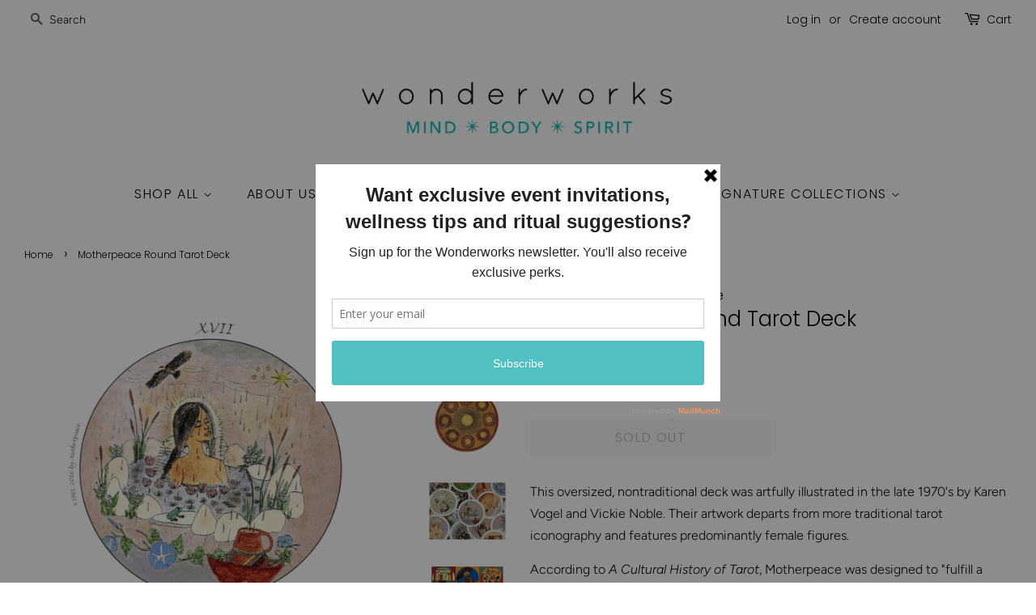

--- FILE ---
content_type: text/html; charset=utf-8
request_url: https://www.gowonderworks.com/products/motherpeace-round-tarot
body_size: 17692
content:

<!doctype html>
<html class="no-js">
<head>

  <!-- Basic page needs ================================================== -->
  <meta charset="utf-8">
  <meta http-equiv="X-UA-Compatible" content="IE=edge,chrome=1">

  
  <link rel="shortcut icon" href="//www.gowonderworks.com/cdn/shop/files/favicon_32x32.jpg?v=1613757173" type="image/png" />
  

  <!-- Title and description ================================================== -->
  <title>
  Motherpeace Round Tarot Deck &ndash; Wonderworks
  </title>

  
  <meta name="description" content="This oversized, nontraditional deck was artfully illustrated in the late 1970&#39;s by Karen Vogel and Vickie Noble. Their artwork departs from more traditional tarot iconography and features predominantly female figures. According to A Cultural History of Tarot, Motherpeace was designed to &quot;fulfill a feminist agenda&quot;, wit">
  

  <!-- Social meta ================================================== -->
  <!-- /snippets/social-meta-tags.liquid -->




<meta property="og:site_name" content="Wonderworks">
<meta property="og:url" content="https://www.gowonderworks.com/products/motherpeace-round-tarot">
<meta property="og:title" content="Motherpeace Round Tarot Deck">
<meta property="og:type" content="product">
<meta property="og:description" content="This oversized, nontraditional deck was artfully illustrated in the late 1970&#39;s by Karen Vogel and Vickie Noble. Their artwork departs from more traditional tarot iconography and features predominantly female figures. According to A Cultural History of Tarot, Motherpeace was designed to &quot;fulfill a feminist agenda&quot;, wit">

  <meta property="og:price:amount" content="39.95">
  <meta property="og:price:currency" content="CAD">

<meta property="og:image" content="http://www.gowonderworks.com/cdn/shop/products/Screen_Shot_2019-05-03_at_11.55.29_AM_1200x1200.png?v=1556899010"><meta property="og:image" content="http://www.gowonderworks.com/cdn/shop/products/Screen_Shot_2019-05-03_at_11.55.43_AM_1200x1200.png?v=1556899010"><meta property="og:image" content="http://www.gowonderworks.com/cdn/shop/products/Screen_Shot_2019-05-03_at_11.56.27_AM_1200x1200.png?v=1556899010">
<meta property="og:image:secure_url" content="https://www.gowonderworks.com/cdn/shop/products/Screen_Shot_2019-05-03_at_11.55.29_AM_1200x1200.png?v=1556899010"><meta property="og:image:secure_url" content="https://www.gowonderworks.com/cdn/shop/products/Screen_Shot_2019-05-03_at_11.55.43_AM_1200x1200.png?v=1556899010"><meta property="og:image:secure_url" content="https://www.gowonderworks.com/cdn/shop/products/Screen_Shot_2019-05-03_at_11.56.27_AM_1200x1200.png?v=1556899010">


<meta name="twitter:card" content="summary_large_image">
<meta name="twitter:title" content="Motherpeace Round Tarot Deck">
<meta name="twitter:description" content="This oversized, nontraditional deck was artfully illustrated in the late 1970&#39;s by Karen Vogel and Vickie Noble. Their artwork departs from more traditional tarot iconography and features predominantly female figures. According to A Cultural History of Tarot, Motherpeace was designed to &quot;fulfill a feminist agenda&quot;, wit">


  <!-- Helpers ================================================== -->
  <link rel="canonical" href="https://www.gowonderworks.com/products/motherpeace-round-tarot">
  <meta name="viewport" content="width=device-width,initial-scale=1">
  <meta name="theme-color" content="#0abab5">

  <!-- CSS ================================================== -->
  <link href="//www.gowonderworks.com/cdn/shop/t/8/assets/timber.scss.css?v=81056087766248431491759259495" rel="stylesheet" type="text/css" media="all" />
  <link href="//www.gowonderworks.com/cdn/shop/t/8/assets/theme.scss.css?v=18047613937461310311759259495" rel="stylesheet" type="text/css" media="all" />

  <script>
    window.theme = window.theme || {};

    var theme = {
      strings: {
        addToCart: "Add to Cart",
        soldOut: "Sold Out",
        unavailable: "Unavailable",
        zoomClose: "Close (Esc)",
        zoomPrev: "Previous (Left arrow key)",
        zoomNext: "Next (Right arrow key)",
        addressError: "Error looking up that address",
        addressNoResults: "No results for that address",
        addressQueryLimit: "You have exceeded the Google API usage limit. Consider upgrading to a \u003ca href=\"https:\/\/developers.google.com\/maps\/premium\/usage-limits\"\u003ePremium Plan\u003c\/a\u003e.",
        authError: "There was a problem authenticating your Google Maps API Key."
      },
      settings: {
        // Adding some settings to allow the editor to update correctly when they are changed
        enableWideLayout: true,
        typeAccentTransform: true,
        typeAccentSpacing: true,
        baseFontSize: '16px',
        headerBaseFontSize: '26px',
        accentFontSize: '16px'
      },
      variables: {
        mediaQueryMedium: 'screen and (max-width: 768px)',
        bpSmall: false
      },
      moneyFormat: "${{amount}}"
    }

    document.documentElement.className = document.documentElement.className.replace('no-js', 'supports-js');
  </script>

  <!-- Header hook for plugins ================================================== -->
  <script>window.performance && window.performance.mark && window.performance.mark('shopify.content_for_header.start');</script><meta id="shopify-digital-wallet" name="shopify-digital-wallet" content="/6709018677/digital_wallets/dialog">
<link rel="alternate" type="application/json+oembed" href="https://www.gowonderworks.com/products/motherpeace-round-tarot.oembed">
<script async="async" src="/checkouts/internal/preloads.js?locale=en-CA"></script>
<script id="shopify-features" type="application/json">{"accessToken":"4e1353644ec3b78018f4031eee9b627e","betas":["rich-media-storefront-analytics"],"domain":"www.gowonderworks.com","predictiveSearch":true,"shopId":6709018677,"locale":"en"}</script>
<script>var Shopify = Shopify || {};
Shopify.shop = "gowonderworks.myshopify.com";
Shopify.locale = "en";
Shopify.currency = {"active":"CAD","rate":"1.0"};
Shopify.country = "CA";
Shopify.theme = {"name":"Copy of Minimal -LIVE VERSION","id":79091892324,"schema_name":"Minimal","schema_version":"10.1.0","theme_store_id":380,"role":"main"};
Shopify.theme.handle = "null";
Shopify.theme.style = {"id":null,"handle":null};
Shopify.cdnHost = "www.gowonderworks.com/cdn";
Shopify.routes = Shopify.routes || {};
Shopify.routes.root = "/";</script>
<script type="module">!function(o){(o.Shopify=o.Shopify||{}).modules=!0}(window);</script>
<script>!function(o){function n(){var o=[];function n(){o.push(Array.prototype.slice.apply(arguments))}return n.q=o,n}var t=o.Shopify=o.Shopify||{};t.loadFeatures=n(),t.autoloadFeatures=n()}(window);</script>
<script id="shop-js-analytics" type="application/json">{"pageType":"product"}</script>
<script defer="defer" async type="module" src="//www.gowonderworks.com/cdn/shopifycloud/shop-js/modules/v2/client.init-shop-cart-sync_BT-GjEfc.en.esm.js"></script>
<script defer="defer" async type="module" src="//www.gowonderworks.com/cdn/shopifycloud/shop-js/modules/v2/chunk.common_D58fp_Oc.esm.js"></script>
<script defer="defer" async type="module" src="//www.gowonderworks.com/cdn/shopifycloud/shop-js/modules/v2/chunk.modal_xMitdFEc.esm.js"></script>
<script type="module">
  await import("//www.gowonderworks.com/cdn/shopifycloud/shop-js/modules/v2/client.init-shop-cart-sync_BT-GjEfc.en.esm.js");
await import("//www.gowonderworks.com/cdn/shopifycloud/shop-js/modules/v2/chunk.common_D58fp_Oc.esm.js");
await import("//www.gowonderworks.com/cdn/shopifycloud/shop-js/modules/v2/chunk.modal_xMitdFEc.esm.js");

  window.Shopify.SignInWithShop?.initShopCartSync?.({"fedCMEnabled":true,"windoidEnabled":true});

</script>
<script>(function() {
  var isLoaded = false;
  function asyncLoad() {
    if (isLoaded) return;
    isLoaded = true;
    var urls = ["https:\/\/a.mailmunch.co\/widgets\/site-626507-8c7a39234b30e6a1f782fa8a786f419a026d7ed0.js?shop=gowonderworks.myshopify.com","https:\/\/chimpstatic.com\/mcjs-connected\/js\/users\/0f0041757381631e986e1fba2\/c26e958b3f3905a6483838e64.js?shop=gowonderworks.myshopify.com","https:\/\/cdn.nfcube.com\/instafeed-6ed0ea435d2900839ef29b866ede6972.js?shop=gowonderworks.myshopify.com"];
    for (var i = 0; i < urls.length; i++) {
      var s = document.createElement('script');
      s.type = 'text/javascript';
      s.async = true;
      s.src = urls[i];
      var x = document.getElementsByTagName('script')[0];
      x.parentNode.insertBefore(s, x);
    }
  };
  if(window.attachEvent) {
    window.attachEvent('onload', asyncLoad);
  } else {
    window.addEventListener('load', asyncLoad, false);
  }
})();</script>
<script id="__st">var __st={"a":6709018677,"offset":-18000,"reqid":"0321a02a-5cb4-4cf5-b0e2-750d77bbb564-1769115371","pageurl":"www.gowonderworks.com\/products\/motherpeace-round-tarot","u":"d6a015e94429","p":"product","rtyp":"product","rid":1639529054261};</script>
<script>window.ShopifyPaypalV4VisibilityTracking = true;</script>
<script id="captcha-bootstrap">!function(){'use strict';const t='contact',e='account',n='new_comment',o=[[t,t],['blogs',n],['comments',n],[t,'customer']],c=[[e,'customer_login'],[e,'guest_login'],[e,'recover_customer_password'],[e,'create_customer']],r=t=>t.map((([t,e])=>`form[action*='/${t}']:not([data-nocaptcha='true']) input[name='form_type'][value='${e}']`)).join(','),a=t=>()=>t?[...document.querySelectorAll(t)].map((t=>t.form)):[];function s(){const t=[...o],e=r(t);return a(e)}const i='password',u='form_key',d=['recaptcha-v3-token','g-recaptcha-response','h-captcha-response',i],f=()=>{try{return window.sessionStorage}catch{return}},m='__shopify_v',_=t=>t.elements[u];function p(t,e,n=!1){try{const o=window.sessionStorage,c=JSON.parse(o.getItem(e)),{data:r}=function(t){const{data:e,action:n}=t;return t[m]||n?{data:e,action:n}:{data:t,action:n}}(c);for(const[e,n]of Object.entries(r))t.elements[e]&&(t.elements[e].value=n);n&&o.removeItem(e)}catch(o){console.error('form repopulation failed',{error:o})}}const l='form_type',E='cptcha';function T(t){t.dataset[E]=!0}const w=window,h=w.document,L='Shopify',v='ce_forms',y='captcha';let A=!1;((t,e)=>{const n=(g='f06e6c50-85a8-45c8-87d0-21a2b65856fe',I='https://cdn.shopify.com/shopifycloud/storefront-forms-hcaptcha/ce_storefront_forms_captcha_hcaptcha.v1.5.2.iife.js',D={infoText:'Protected by hCaptcha',privacyText:'Privacy',termsText:'Terms'},(t,e,n)=>{const o=w[L][v],c=o.bindForm;if(c)return c(t,g,e,D).then(n);var r;o.q.push([[t,g,e,D],n]),r=I,A||(h.body.append(Object.assign(h.createElement('script'),{id:'captcha-provider',async:!0,src:r})),A=!0)});var g,I,D;w[L]=w[L]||{},w[L][v]=w[L][v]||{},w[L][v].q=[],w[L][y]=w[L][y]||{},w[L][y].protect=function(t,e){n(t,void 0,e),T(t)},Object.freeze(w[L][y]),function(t,e,n,w,h,L){const[v,y,A,g]=function(t,e,n){const i=e?o:[],u=t?c:[],d=[...i,...u],f=r(d),m=r(i),_=r(d.filter((([t,e])=>n.includes(e))));return[a(f),a(m),a(_),s()]}(w,h,L),I=t=>{const e=t.target;return e instanceof HTMLFormElement?e:e&&e.form},D=t=>v().includes(t);t.addEventListener('submit',(t=>{const e=I(t);if(!e)return;const n=D(e)&&!e.dataset.hcaptchaBound&&!e.dataset.recaptchaBound,o=_(e),c=g().includes(e)&&(!o||!o.value);(n||c)&&t.preventDefault(),c&&!n&&(function(t){try{if(!f())return;!function(t){const e=f();if(!e)return;const n=_(t);if(!n)return;const o=n.value;o&&e.removeItem(o)}(t);const e=Array.from(Array(32),(()=>Math.random().toString(36)[2])).join('');!function(t,e){_(t)||t.append(Object.assign(document.createElement('input'),{type:'hidden',name:u})),t.elements[u].value=e}(t,e),function(t,e){const n=f();if(!n)return;const o=[...t.querySelectorAll(`input[type='${i}']`)].map((({name:t})=>t)),c=[...d,...o],r={};for(const[a,s]of new FormData(t).entries())c.includes(a)||(r[a]=s);n.setItem(e,JSON.stringify({[m]:1,action:t.action,data:r}))}(t,e)}catch(e){console.error('failed to persist form',e)}}(e),e.submit())}));const S=(t,e)=>{t&&!t.dataset[E]&&(n(t,e.some((e=>e===t))),T(t))};for(const o of['focusin','change'])t.addEventListener(o,(t=>{const e=I(t);D(e)&&S(e,y())}));const B=e.get('form_key'),M=e.get(l),P=B&&M;t.addEventListener('DOMContentLoaded',(()=>{const t=y();if(P)for(const e of t)e.elements[l].value===M&&p(e,B);[...new Set([...A(),...v().filter((t=>'true'===t.dataset.shopifyCaptcha))])].forEach((e=>S(e,t)))}))}(h,new URLSearchParams(w.location.search),n,t,e,['guest_login'])})(!0,!0)}();</script>
<script integrity="sha256-4kQ18oKyAcykRKYeNunJcIwy7WH5gtpwJnB7kiuLZ1E=" data-source-attribution="shopify.loadfeatures" defer="defer" src="//www.gowonderworks.com/cdn/shopifycloud/storefront/assets/storefront/load_feature-a0a9edcb.js" crossorigin="anonymous"></script>
<script data-source-attribution="shopify.dynamic_checkout.dynamic.init">var Shopify=Shopify||{};Shopify.PaymentButton=Shopify.PaymentButton||{isStorefrontPortableWallets:!0,init:function(){window.Shopify.PaymentButton.init=function(){};var t=document.createElement("script");t.src="https://www.gowonderworks.com/cdn/shopifycloud/portable-wallets/latest/portable-wallets.en.js",t.type="module",document.head.appendChild(t)}};
</script>
<script data-source-attribution="shopify.dynamic_checkout.buyer_consent">
  function portableWalletsHideBuyerConsent(e){var t=document.getElementById("shopify-buyer-consent"),n=document.getElementById("shopify-subscription-policy-button");t&&n&&(t.classList.add("hidden"),t.setAttribute("aria-hidden","true"),n.removeEventListener("click",e))}function portableWalletsShowBuyerConsent(e){var t=document.getElementById("shopify-buyer-consent"),n=document.getElementById("shopify-subscription-policy-button");t&&n&&(t.classList.remove("hidden"),t.removeAttribute("aria-hidden"),n.addEventListener("click",e))}window.Shopify?.PaymentButton&&(window.Shopify.PaymentButton.hideBuyerConsent=portableWalletsHideBuyerConsent,window.Shopify.PaymentButton.showBuyerConsent=portableWalletsShowBuyerConsent);
</script>
<script>
  function portableWalletsCleanup(e){e&&e.src&&console.error("Failed to load portable wallets script "+e.src);var t=document.querySelectorAll("shopify-accelerated-checkout .shopify-payment-button__skeleton, shopify-accelerated-checkout-cart .wallet-cart-button__skeleton"),e=document.getElementById("shopify-buyer-consent");for(let e=0;e<t.length;e++)t[e].remove();e&&e.remove()}function portableWalletsNotLoadedAsModule(e){e instanceof ErrorEvent&&"string"==typeof e.message&&e.message.includes("import.meta")&&"string"==typeof e.filename&&e.filename.includes("portable-wallets")&&(window.removeEventListener("error",portableWalletsNotLoadedAsModule),window.Shopify.PaymentButton.failedToLoad=e,"loading"===document.readyState?document.addEventListener("DOMContentLoaded",window.Shopify.PaymentButton.init):window.Shopify.PaymentButton.init())}window.addEventListener("error",portableWalletsNotLoadedAsModule);
</script>

<script type="module" src="https://www.gowonderworks.com/cdn/shopifycloud/portable-wallets/latest/portable-wallets.en.js" onError="portableWalletsCleanup(this)" crossorigin="anonymous"></script>
<script nomodule>
  document.addEventListener("DOMContentLoaded", portableWalletsCleanup);
</script>

<link id="shopify-accelerated-checkout-styles" rel="stylesheet" media="screen" href="https://www.gowonderworks.com/cdn/shopifycloud/portable-wallets/latest/accelerated-checkout-backwards-compat.css" crossorigin="anonymous">
<style id="shopify-accelerated-checkout-cart">
        #shopify-buyer-consent {
  margin-top: 1em;
  display: inline-block;
  width: 100%;
}

#shopify-buyer-consent.hidden {
  display: none;
}

#shopify-subscription-policy-button {
  background: none;
  border: none;
  padding: 0;
  text-decoration: underline;
  font-size: inherit;
  cursor: pointer;
}

#shopify-subscription-policy-button::before {
  box-shadow: none;
}

      </style>

<script>window.performance && window.performance.mark && window.performance.mark('shopify.content_for_header.end');</script>

  <script src="//www.gowonderworks.com/cdn/shop/t/8/assets/jquery-2.2.3.min.js?v=58211863146907186831578495646" type="text/javascript"></script>

  <script src="//www.gowonderworks.com/cdn/shop/t/8/assets/lazysizes.min.js?v=177476512571513845041578495647" async="async"></script>

  
  

<link href="https://monorail-edge.shopifysvc.com" rel="dns-prefetch">
<script>(function(){if ("sendBeacon" in navigator && "performance" in window) {try {var session_token_from_headers = performance.getEntriesByType('navigation')[0].serverTiming.find(x => x.name == '_s').description;} catch {var session_token_from_headers = undefined;}var session_cookie_matches = document.cookie.match(/_shopify_s=([^;]*)/);var session_token_from_cookie = session_cookie_matches && session_cookie_matches.length === 2 ? session_cookie_matches[1] : "";var session_token = session_token_from_headers || session_token_from_cookie || "";function handle_abandonment_event(e) {var entries = performance.getEntries().filter(function(entry) {return /monorail-edge.shopifysvc.com/.test(entry.name);});if (!window.abandonment_tracked && entries.length === 0) {window.abandonment_tracked = true;var currentMs = Date.now();var navigation_start = performance.timing.navigationStart;var payload = {shop_id: 6709018677,url: window.location.href,navigation_start,duration: currentMs - navigation_start,session_token,page_type: "product"};window.navigator.sendBeacon("https://monorail-edge.shopifysvc.com/v1/produce", JSON.stringify({schema_id: "online_store_buyer_site_abandonment/1.1",payload: payload,metadata: {event_created_at_ms: currentMs,event_sent_at_ms: currentMs}}));}}window.addEventListener('pagehide', handle_abandonment_event);}}());</script>
<script id="web-pixels-manager-setup">(function e(e,d,r,n,o){if(void 0===o&&(o={}),!Boolean(null===(a=null===(i=window.Shopify)||void 0===i?void 0:i.analytics)||void 0===a?void 0:a.replayQueue)){var i,a;window.Shopify=window.Shopify||{};var t=window.Shopify;t.analytics=t.analytics||{};var s=t.analytics;s.replayQueue=[],s.publish=function(e,d,r){return s.replayQueue.push([e,d,r]),!0};try{self.performance.mark("wpm:start")}catch(e){}var l=function(){var e={modern:/Edge?\/(1{2}[4-9]|1[2-9]\d|[2-9]\d{2}|\d{4,})\.\d+(\.\d+|)|Firefox\/(1{2}[4-9]|1[2-9]\d|[2-9]\d{2}|\d{4,})\.\d+(\.\d+|)|Chrom(ium|e)\/(9{2}|\d{3,})\.\d+(\.\d+|)|(Maci|X1{2}).+ Version\/(15\.\d+|(1[6-9]|[2-9]\d|\d{3,})\.\d+)([,.]\d+|)( \(\w+\)|)( Mobile\/\w+|) Safari\/|Chrome.+OPR\/(9{2}|\d{3,})\.\d+\.\d+|(CPU[ +]OS|iPhone[ +]OS|CPU[ +]iPhone|CPU IPhone OS|CPU iPad OS)[ +]+(15[._]\d+|(1[6-9]|[2-9]\d|\d{3,})[._]\d+)([._]\d+|)|Android:?[ /-](13[3-9]|1[4-9]\d|[2-9]\d{2}|\d{4,})(\.\d+|)(\.\d+|)|Android.+Firefox\/(13[5-9]|1[4-9]\d|[2-9]\d{2}|\d{4,})\.\d+(\.\d+|)|Android.+Chrom(ium|e)\/(13[3-9]|1[4-9]\d|[2-9]\d{2}|\d{4,})\.\d+(\.\d+|)|SamsungBrowser\/([2-9]\d|\d{3,})\.\d+/,legacy:/Edge?\/(1[6-9]|[2-9]\d|\d{3,})\.\d+(\.\d+|)|Firefox\/(5[4-9]|[6-9]\d|\d{3,})\.\d+(\.\d+|)|Chrom(ium|e)\/(5[1-9]|[6-9]\d|\d{3,})\.\d+(\.\d+|)([\d.]+$|.*Safari\/(?![\d.]+ Edge\/[\d.]+$))|(Maci|X1{2}).+ Version\/(10\.\d+|(1[1-9]|[2-9]\d|\d{3,})\.\d+)([,.]\d+|)( \(\w+\)|)( Mobile\/\w+|) Safari\/|Chrome.+OPR\/(3[89]|[4-9]\d|\d{3,})\.\d+\.\d+|(CPU[ +]OS|iPhone[ +]OS|CPU[ +]iPhone|CPU IPhone OS|CPU iPad OS)[ +]+(10[._]\d+|(1[1-9]|[2-9]\d|\d{3,})[._]\d+)([._]\d+|)|Android:?[ /-](13[3-9]|1[4-9]\d|[2-9]\d{2}|\d{4,})(\.\d+|)(\.\d+|)|Mobile Safari.+OPR\/([89]\d|\d{3,})\.\d+\.\d+|Android.+Firefox\/(13[5-9]|1[4-9]\d|[2-9]\d{2}|\d{4,})\.\d+(\.\d+|)|Android.+Chrom(ium|e)\/(13[3-9]|1[4-9]\d|[2-9]\d{2}|\d{4,})\.\d+(\.\d+|)|Android.+(UC? ?Browser|UCWEB|U3)[ /]?(15\.([5-9]|\d{2,})|(1[6-9]|[2-9]\d|\d{3,})\.\d+)\.\d+|SamsungBrowser\/(5\.\d+|([6-9]|\d{2,})\.\d+)|Android.+MQ{2}Browser\/(14(\.(9|\d{2,})|)|(1[5-9]|[2-9]\d|\d{3,})(\.\d+|))(\.\d+|)|K[Aa][Ii]OS\/(3\.\d+|([4-9]|\d{2,})\.\d+)(\.\d+|)/},d=e.modern,r=e.legacy,n=navigator.userAgent;return n.match(d)?"modern":n.match(r)?"legacy":"unknown"}(),u="modern"===l?"modern":"legacy",c=(null!=n?n:{modern:"",legacy:""})[u],f=function(e){return[e.baseUrl,"/wpm","/b",e.hashVersion,"modern"===e.buildTarget?"m":"l",".js"].join("")}({baseUrl:d,hashVersion:r,buildTarget:u}),m=function(e){var d=e.version,r=e.bundleTarget,n=e.surface,o=e.pageUrl,i=e.monorailEndpoint;return{emit:function(e){var a=e.status,t=e.errorMsg,s=(new Date).getTime(),l=JSON.stringify({metadata:{event_sent_at_ms:s},events:[{schema_id:"web_pixels_manager_load/3.1",payload:{version:d,bundle_target:r,page_url:o,status:a,surface:n,error_msg:t},metadata:{event_created_at_ms:s}}]});if(!i)return console&&console.warn&&console.warn("[Web Pixels Manager] No Monorail endpoint provided, skipping logging."),!1;try{return self.navigator.sendBeacon.bind(self.navigator)(i,l)}catch(e){}var u=new XMLHttpRequest;try{return u.open("POST",i,!0),u.setRequestHeader("Content-Type","text/plain"),u.send(l),!0}catch(e){return console&&console.warn&&console.warn("[Web Pixels Manager] Got an unhandled error while logging to Monorail."),!1}}}}({version:r,bundleTarget:l,surface:e.surface,pageUrl:self.location.href,monorailEndpoint:e.monorailEndpoint});try{o.browserTarget=l,function(e){var d=e.src,r=e.async,n=void 0===r||r,o=e.onload,i=e.onerror,a=e.sri,t=e.scriptDataAttributes,s=void 0===t?{}:t,l=document.createElement("script"),u=document.querySelector("head"),c=document.querySelector("body");if(l.async=n,l.src=d,a&&(l.integrity=a,l.crossOrigin="anonymous"),s)for(var f in s)if(Object.prototype.hasOwnProperty.call(s,f))try{l.dataset[f]=s[f]}catch(e){}if(o&&l.addEventListener("load",o),i&&l.addEventListener("error",i),u)u.appendChild(l);else{if(!c)throw new Error("Did not find a head or body element to append the script");c.appendChild(l)}}({src:f,async:!0,onload:function(){if(!function(){var e,d;return Boolean(null===(d=null===(e=window.Shopify)||void 0===e?void 0:e.analytics)||void 0===d?void 0:d.initialized)}()){var d=window.webPixelsManager.init(e)||void 0;if(d){var r=window.Shopify.analytics;r.replayQueue.forEach((function(e){var r=e[0],n=e[1],o=e[2];d.publishCustomEvent(r,n,o)})),r.replayQueue=[],r.publish=d.publishCustomEvent,r.visitor=d.visitor,r.initialized=!0}}},onerror:function(){return m.emit({status:"failed",errorMsg:"".concat(f," has failed to load")})},sri:function(e){var d=/^sha384-[A-Za-z0-9+/=]+$/;return"string"==typeof e&&d.test(e)}(c)?c:"",scriptDataAttributes:o}),m.emit({status:"loading"})}catch(e){m.emit({status:"failed",errorMsg:(null==e?void 0:e.message)||"Unknown error"})}}})({shopId: 6709018677,storefrontBaseUrl: "https://www.gowonderworks.com",extensionsBaseUrl: "https://extensions.shopifycdn.com/cdn/shopifycloud/web-pixels-manager",monorailEndpoint: "https://monorail-edge.shopifysvc.com/unstable/produce_batch",surface: "storefront-renderer",enabledBetaFlags: ["2dca8a86"],webPixelsConfigList: [{"id":"299532453","configuration":"{\"pixel_id\":\"834417056701626\",\"pixel_type\":\"facebook_pixel\",\"metaapp_system_user_token\":\"-\"}","eventPayloadVersion":"v1","runtimeContext":"OPEN","scriptVersion":"ca16bc87fe92b6042fbaa3acc2fbdaa6","type":"APP","apiClientId":2329312,"privacyPurposes":["ANALYTICS","MARKETING","SALE_OF_DATA"],"dataSharingAdjustments":{"protectedCustomerApprovalScopes":["read_customer_address","read_customer_email","read_customer_name","read_customer_personal_data","read_customer_phone"]}},{"id":"99942565","eventPayloadVersion":"v1","runtimeContext":"LAX","scriptVersion":"1","type":"CUSTOM","privacyPurposes":["ANALYTICS"],"name":"Google Analytics tag (migrated)"},{"id":"shopify-app-pixel","configuration":"{}","eventPayloadVersion":"v1","runtimeContext":"STRICT","scriptVersion":"0450","apiClientId":"shopify-pixel","type":"APP","privacyPurposes":["ANALYTICS","MARKETING"]},{"id":"shopify-custom-pixel","eventPayloadVersion":"v1","runtimeContext":"LAX","scriptVersion":"0450","apiClientId":"shopify-pixel","type":"CUSTOM","privacyPurposes":["ANALYTICS","MARKETING"]}],isMerchantRequest: false,initData: {"shop":{"name":"Wonderworks","paymentSettings":{"currencyCode":"CAD"},"myshopifyDomain":"gowonderworks.myshopify.com","countryCode":"CA","storefrontUrl":"https:\/\/www.gowonderworks.com"},"customer":null,"cart":null,"checkout":null,"productVariants":[{"price":{"amount":39.95,"currencyCode":"CAD"},"product":{"title":"Motherpeace Round Tarot Deck","vendor":"Karen Vogel \u0026 Vickie Noble","id":"1639529054261","untranslatedTitle":"Motherpeace Round Tarot Deck","url":"\/products\/motherpeace-round-tarot","type":"Deck"},"id":"14370916270133","image":{"src":"\/\/www.gowonderworks.com\/cdn\/shop\/products\/Screen_Shot_2019-05-03_at_11.55.29_AM.png?v=1556899010"},"sku":"","title":"Default Title","untranslatedTitle":"Default Title"}],"purchasingCompany":null},},"https://www.gowonderworks.com/cdn","fcfee988w5aeb613cpc8e4bc33m6693e112",{"modern":"","legacy":""},{"shopId":"6709018677","storefrontBaseUrl":"https:\/\/www.gowonderworks.com","extensionBaseUrl":"https:\/\/extensions.shopifycdn.com\/cdn\/shopifycloud\/web-pixels-manager","surface":"storefront-renderer","enabledBetaFlags":"[\"2dca8a86\"]","isMerchantRequest":"false","hashVersion":"fcfee988w5aeb613cpc8e4bc33m6693e112","publish":"custom","events":"[[\"page_viewed\",{}],[\"product_viewed\",{\"productVariant\":{\"price\":{\"amount\":39.95,\"currencyCode\":\"CAD\"},\"product\":{\"title\":\"Motherpeace Round Tarot Deck\",\"vendor\":\"Karen Vogel \u0026 Vickie Noble\",\"id\":\"1639529054261\",\"untranslatedTitle\":\"Motherpeace Round Tarot Deck\",\"url\":\"\/products\/motherpeace-round-tarot\",\"type\":\"Deck\"},\"id\":\"14370916270133\",\"image\":{\"src\":\"\/\/www.gowonderworks.com\/cdn\/shop\/products\/Screen_Shot_2019-05-03_at_11.55.29_AM.png?v=1556899010\"},\"sku\":\"\",\"title\":\"Default Title\",\"untranslatedTitle\":\"Default Title\"}}]]"});</script><script>
  window.ShopifyAnalytics = window.ShopifyAnalytics || {};
  window.ShopifyAnalytics.meta = window.ShopifyAnalytics.meta || {};
  window.ShopifyAnalytics.meta.currency = 'CAD';
  var meta = {"product":{"id":1639529054261,"gid":"gid:\/\/shopify\/Product\/1639529054261","vendor":"Karen Vogel \u0026 Vickie Noble","type":"Deck","handle":"motherpeace-round-tarot","variants":[{"id":14370916270133,"price":3995,"name":"Motherpeace Round Tarot Deck","public_title":null,"sku":""}],"remote":false},"page":{"pageType":"product","resourceType":"product","resourceId":1639529054261,"requestId":"0321a02a-5cb4-4cf5-b0e2-750d77bbb564-1769115371"}};
  for (var attr in meta) {
    window.ShopifyAnalytics.meta[attr] = meta[attr];
  }
</script>
<script class="analytics">
  (function () {
    var customDocumentWrite = function(content) {
      var jquery = null;

      if (window.jQuery) {
        jquery = window.jQuery;
      } else if (window.Checkout && window.Checkout.$) {
        jquery = window.Checkout.$;
      }

      if (jquery) {
        jquery('body').append(content);
      }
    };

    var hasLoggedConversion = function(token) {
      if (token) {
        return document.cookie.indexOf('loggedConversion=' + token) !== -1;
      }
      return false;
    }

    var setCookieIfConversion = function(token) {
      if (token) {
        var twoMonthsFromNow = new Date(Date.now());
        twoMonthsFromNow.setMonth(twoMonthsFromNow.getMonth() + 2);

        document.cookie = 'loggedConversion=' + token + '; expires=' + twoMonthsFromNow;
      }
    }

    var trekkie = window.ShopifyAnalytics.lib = window.trekkie = window.trekkie || [];
    if (trekkie.integrations) {
      return;
    }
    trekkie.methods = [
      'identify',
      'page',
      'ready',
      'track',
      'trackForm',
      'trackLink'
    ];
    trekkie.factory = function(method) {
      return function() {
        var args = Array.prototype.slice.call(arguments);
        args.unshift(method);
        trekkie.push(args);
        return trekkie;
      };
    };
    for (var i = 0; i < trekkie.methods.length; i++) {
      var key = trekkie.methods[i];
      trekkie[key] = trekkie.factory(key);
    }
    trekkie.load = function(config) {
      trekkie.config = config || {};
      trekkie.config.initialDocumentCookie = document.cookie;
      var first = document.getElementsByTagName('script')[0];
      var script = document.createElement('script');
      script.type = 'text/javascript';
      script.onerror = function(e) {
        var scriptFallback = document.createElement('script');
        scriptFallback.type = 'text/javascript';
        scriptFallback.onerror = function(error) {
                var Monorail = {
      produce: function produce(monorailDomain, schemaId, payload) {
        var currentMs = new Date().getTime();
        var event = {
          schema_id: schemaId,
          payload: payload,
          metadata: {
            event_created_at_ms: currentMs,
            event_sent_at_ms: currentMs
          }
        };
        return Monorail.sendRequest("https://" + monorailDomain + "/v1/produce", JSON.stringify(event));
      },
      sendRequest: function sendRequest(endpointUrl, payload) {
        // Try the sendBeacon API
        if (window && window.navigator && typeof window.navigator.sendBeacon === 'function' && typeof window.Blob === 'function' && !Monorail.isIos12()) {
          var blobData = new window.Blob([payload], {
            type: 'text/plain'
          });

          if (window.navigator.sendBeacon(endpointUrl, blobData)) {
            return true;
          } // sendBeacon was not successful

        } // XHR beacon

        var xhr = new XMLHttpRequest();

        try {
          xhr.open('POST', endpointUrl);
          xhr.setRequestHeader('Content-Type', 'text/plain');
          xhr.send(payload);
        } catch (e) {
          console.log(e);
        }

        return false;
      },
      isIos12: function isIos12() {
        return window.navigator.userAgent.lastIndexOf('iPhone; CPU iPhone OS 12_') !== -1 || window.navigator.userAgent.lastIndexOf('iPad; CPU OS 12_') !== -1;
      }
    };
    Monorail.produce('monorail-edge.shopifysvc.com',
      'trekkie_storefront_load_errors/1.1',
      {shop_id: 6709018677,
      theme_id: 79091892324,
      app_name: "storefront",
      context_url: window.location.href,
      source_url: "//www.gowonderworks.com/cdn/s/trekkie.storefront.46a754ac07d08c656eb845cfbf513dd9a18d4ced.min.js"});

        };
        scriptFallback.async = true;
        scriptFallback.src = '//www.gowonderworks.com/cdn/s/trekkie.storefront.46a754ac07d08c656eb845cfbf513dd9a18d4ced.min.js';
        first.parentNode.insertBefore(scriptFallback, first);
      };
      script.async = true;
      script.src = '//www.gowonderworks.com/cdn/s/trekkie.storefront.46a754ac07d08c656eb845cfbf513dd9a18d4ced.min.js';
      first.parentNode.insertBefore(script, first);
    };
    trekkie.load(
      {"Trekkie":{"appName":"storefront","development":false,"defaultAttributes":{"shopId":6709018677,"isMerchantRequest":null,"themeId":79091892324,"themeCityHash":"5045321998794646758","contentLanguage":"en","currency":"CAD","eventMetadataId":"0593728c-fe01-454a-a9ef-dbf295138fbe"},"isServerSideCookieWritingEnabled":true,"monorailRegion":"shop_domain","enabledBetaFlags":["65f19447"]},"Session Attribution":{},"S2S":{"facebookCapiEnabled":false,"source":"trekkie-storefront-renderer","apiClientId":580111}}
    );

    var loaded = false;
    trekkie.ready(function() {
      if (loaded) return;
      loaded = true;

      window.ShopifyAnalytics.lib = window.trekkie;

      var originalDocumentWrite = document.write;
      document.write = customDocumentWrite;
      try { window.ShopifyAnalytics.merchantGoogleAnalytics.call(this); } catch(error) {};
      document.write = originalDocumentWrite;

      window.ShopifyAnalytics.lib.page(null,{"pageType":"product","resourceType":"product","resourceId":1639529054261,"requestId":"0321a02a-5cb4-4cf5-b0e2-750d77bbb564-1769115371","shopifyEmitted":true});

      var match = window.location.pathname.match(/checkouts\/(.+)\/(thank_you|post_purchase)/)
      var token = match? match[1]: undefined;
      if (!hasLoggedConversion(token)) {
        setCookieIfConversion(token);
        window.ShopifyAnalytics.lib.track("Viewed Product",{"currency":"CAD","variantId":14370916270133,"productId":1639529054261,"productGid":"gid:\/\/shopify\/Product\/1639529054261","name":"Motherpeace Round Tarot Deck","price":"39.95","sku":"","brand":"Karen Vogel \u0026 Vickie Noble","variant":null,"category":"Deck","nonInteraction":true,"remote":false},undefined,undefined,{"shopifyEmitted":true});
      window.ShopifyAnalytics.lib.track("monorail:\/\/trekkie_storefront_viewed_product\/1.1",{"currency":"CAD","variantId":14370916270133,"productId":1639529054261,"productGid":"gid:\/\/shopify\/Product\/1639529054261","name":"Motherpeace Round Tarot Deck","price":"39.95","sku":"","brand":"Karen Vogel \u0026 Vickie Noble","variant":null,"category":"Deck","nonInteraction":true,"remote":false,"referer":"https:\/\/www.gowonderworks.com\/products\/motherpeace-round-tarot"});
      }
    });


        var eventsListenerScript = document.createElement('script');
        eventsListenerScript.async = true;
        eventsListenerScript.src = "//www.gowonderworks.com/cdn/shopifycloud/storefront/assets/shop_events_listener-3da45d37.js";
        document.getElementsByTagName('head')[0].appendChild(eventsListenerScript);

})();</script>
  <script>
  if (!window.ga || (window.ga && typeof window.ga !== 'function')) {
    window.ga = function ga() {
      (window.ga.q = window.ga.q || []).push(arguments);
      if (window.Shopify && window.Shopify.analytics && typeof window.Shopify.analytics.publish === 'function') {
        window.Shopify.analytics.publish("ga_stub_called", {}, {sendTo: "google_osp_migration"});
      }
      console.error("Shopify's Google Analytics stub called with:", Array.from(arguments), "\nSee https://help.shopify.com/manual/promoting-marketing/pixels/pixel-migration#google for more information.");
    };
    if (window.Shopify && window.Shopify.analytics && typeof window.Shopify.analytics.publish === 'function') {
      window.Shopify.analytics.publish("ga_stub_initialized", {}, {sendTo: "google_osp_migration"});
    }
  }
</script>
<script
  defer
  src="https://www.gowonderworks.com/cdn/shopifycloud/perf-kit/shopify-perf-kit-3.0.4.min.js"
  data-application="storefront-renderer"
  data-shop-id="6709018677"
  data-render-region="gcp-us-central1"
  data-page-type="product"
  data-theme-instance-id="79091892324"
  data-theme-name="Minimal"
  data-theme-version="10.1.0"
  data-monorail-region="shop_domain"
  data-resource-timing-sampling-rate="10"
  data-shs="true"
  data-shs-beacon="true"
  data-shs-export-with-fetch="true"
  data-shs-logs-sample-rate="1"
  data-shs-beacon-endpoint="https://www.gowonderworks.com/api/collect"
></script>
</head>

<body id="motherpeace-round-tarot-deck" class="template-product" >

  <div id="shopify-section-header" class="shopify-section"><style>
  .logo__image-wrapper {
    max-width: 400px;
  }
  /*================= If logo is above navigation ================== */
  
    .site-nav {
      
      margin-top: 30px;
    }

    
      .logo__image-wrapper {
        margin: 0 auto;
      }
    
  

  /*============ If logo is on the same line as navigation ============ */
  


  
</style>

<div data-section-id="header" data-section-type="header-section">
  <div class="header-bar">
    <div class="wrapper medium-down--hide">
      <div class="post-large--display-table">

        
          <div class="header-bar__left post-large--display-table-cell">

            

            

            
              <div class="header-bar__module header-bar__search">
                


  <form action="/search" method="get" class="header-bar__search-form clearfix" role="search">
    
    <button type="submit" class="btn btn--search icon-fallback-text header-bar__search-submit">
      <span class="icon icon-search" aria-hidden="true"></span>
      <span class="fallback-text">Search</span>
    </button>
    <input type="search" name="q" value="" aria-label="Search" class="header-bar__search-input" placeholder="Search">
  </form>


              </div>
            

          </div>
        

        <div class="header-bar__right post-large--display-table-cell">

          
            <ul class="header-bar__module header-bar__module--list">
              
                <li>
                  <a href="https://shopify.com/6709018677/account?locale=en&amp;region_country=CA" id="customer_login_link">Log in</a>
                </li>
                <li>or</li>
                <li>
                  <a href="https://shopify.com/6709018677/account?locale=en" id="customer_register_link">Create account</a>
                </li>
              
            </ul>
          

          <div class="header-bar__module">
            <span class="header-bar__sep" aria-hidden="true"></span>
            <a href="/cart" class="cart-page-link">
              <span class="icon icon-cart header-bar__cart-icon" aria-hidden="true"></span>
            </a>
          </div>

          <div class="header-bar__module">
            <a href="/cart" class="cart-page-link">
              Cart
              <span class="cart-count header-bar__cart-count hidden-count">0</span>
            </a>
          </div>

          
            
          

        </div>
      </div>
    </div>

    <div class="wrapper post-large--hide announcement-bar--mobile">
      
    </div>

    <div class="wrapper post-large--hide">
      
        <button type="button" class="mobile-nav-trigger" id="MobileNavTrigger" aria-controls="MobileNav" aria-expanded="false">
          <span class="icon icon-hamburger" aria-hidden="true"></span>
          Menu
        </button>
      
      <a href="/cart" class="cart-page-link mobile-cart-page-link">
        <span class="icon icon-cart header-bar__cart-icon" aria-hidden="true"></span>
        Cart <span class="cart-count hidden-count">0</span>
      </a>
    </div>
    <nav role="navigation">
  <ul id="MobileNav" class="mobile-nav post-large--hide">
    
      
        
        <li class="mobile-nav__link" aria-haspopup="true">
          <a
            href="#"
            class="mobile-nav__sublist-trigger"
            aria-controls="MobileNav-Parent-1"
            aria-expanded="false">
            Shop All
            <span class="icon-fallback-text mobile-nav__sublist-expand" aria-hidden="true">
  <span class="icon icon-plus" aria-hidden="true"></span>
  <span class="fallback-text">+</span>
</span>
<span class="icon-fallback-text mobile-nav__sublist-contract" aria-hidden="true">
  <span class="icon icon-minus" aria-hidden="true"></span>
  <span class="fallback-text">-</span>
</span>

          </a>
          <ul
            id="MobileNav-Parent-1"
            class="mobile-nav__sublist">
            
            
              
                
                <li class="mobile-nav__sublist-link">
                  <a
                    href="#"
                    class="mobile-nav__sublist-trigger"
                    aria-controls="MobileNav-Child-1-1"
                    aria-expanded="false"
                    >
                    Aromatherapy
                    <span class="icon-fallback-text mobile-nav__sublist-expand" aria-hidden="true">
  <span class="icon icon-plus" aria-hidden="true"></span>
  <span class="fallback-text">+</span>
</span>
<span class="icon-fallback-text mobile-nav__sublist-contract" aria-hidden="true">
  <span class="icon icon-minus" aria-hidden="true"></span>
  <span class="fallback-text">-</span>
</span>

                  </a>
                  <ul
                    id="MobileNav-Child-1-1"
                    class="mobile-nav__sublist mobile-nav__sublist--grandchilds">
                    
                      <li class="mobile-nav__sublist-link">
                        <a
                          href="/collections/essential-oils"
                          >
                          Essential Oils
                        </a>
                      </li>
                    
                      <li class="mobile-nav__sublist-link">
                        <a
                          href="/collections/carrier-oils"
                          >
                          Carrier Oils
                        </a>
                      </li>
                    
                  </ul>
                </li>
              
            
              
                
                <li class="mobile-nav__sublist-link">
                  <a
                    href="#"
                    class="mobile-nav__sublist-trigger"
                    aria-controls="MobileNav-Child-1-2"
                    aria-expanded="false"
                    >
                    Candles
                    <span class="icon-fallback-text mobile-nav__sublist-expand" aria-hidden="true">
  <span class="icon icon-plus" aria-hidden="true"></span>
  <span class="fallback-text">+</span>
</span>
<span class="icon-fallback-text mobile-nav__sublist-contract" aria-hidden="true">
  <span class="icon icon-minus" aria-hidden="true"></span>
  <span class="fallback-text">-</span>
</span>

                  </a>
                  <ul
                    id="MobileNav-Child-1-2"
                    class="mobile-nav__sublist mobile-nav__sublist--grandchilds">
                    
                      <li class="mobile-nav__sublist-link">
                        <a
                          href="/collections/beeswax-candles"
                          >
                          Beeswax Candles
                        </a>
                      </li>
                    
                      <li class="mobile-nav__sublist-link">
                        <a
                          href="/collections/spell-candles"
                          >
                          Magic &amp; Spell Candles
                        </a>
                      </li>
                    
                  </ul>
                </li>
              
            
              
                
                <li class="mobile-nav__sublist-link">
                  <a
                    href="#"
                    class="mobile-nav__sublist-trigger"
                    aria-controls="MobileNav-Child-1-3"
                    aria-expanded="false"
                    >
                    Energy Clearing
                    <span class="icon-fallback-text mobile-nav__sublist-expand" aria-hidden="true">
  <span class="icon icon-plus" aria-hidden="true"></span>
  <span class="fallback-text">+</span>
</span>
<span class="icon-fallback-text mobile-nav__sublist-contract" aria-hidden="true">
  <span class="icon icon-minus" aria-hidden="true"></span>
  <span class="fallback-text">-</span>
</span>

                  </a>
                  <ul
                    id="MobileNav-Child-1-3"
                    class="mobile-nav__sublist mobile-nav__sublist--grandchilds">
                    
                      <li class="mobile-nav__sublist-link">
                        <a
                          href="/collections/energy-clearing-sprays"
                          >
                          Energy Clearing Sprays
                        </a>
                      </li>
                    
                      <li class="mobile-nav__sublist-link">
                        <a
                          href="/collections/energy-clearing-burnables"
                          >
                          Sage &amp; Burnables
                        </a>
                      </li>
                    
                  </ul>
                </li>
              
            
              
                
                <li class="mobile-nav__sublist-link">
                  <a
                    href="#"
                    class="mobile-nav__sublist-trigger"
                    aria-controls="MobileNav-Child-1-4"
                    aria-expanded="false"
                    >
                    Flower Essences
                    <span class="icon-fallback-text mobile-nav__sublist-expand" aria-hidden="true">
  <span class="icon icon-plus" aria-hidden="true"></span>
  <span class="fallback-text">+</span>
</span>
<span class="icon-fallback-text mobile-nav__sublist-contract" aria-hidden="true">
  <span class="icon icon-minus" aria-hidden="true"></span>
  <span class="fallback-text">-</span>
</span>

                  </a>
                  <ul
                    id="MobileNav-Child-1-4"
                    class="mobile-nav__sublist mobile-nav__sublist--grandchilds">
                    
                      <li class="mobile-nav__sublist-link">
                        <a
                          href="/pages/about-flower-essences"
                          >
                          About Flower Essences
                        </a>
                      </li>
                    
                      <li class="mobile-nav__sublist-link">
                        <a
                          href="/collections/fes-flower-essences"
                          >
                          FES Flower Essences
                        </a>
                      </li>
                    
                      <li class="mobile-nav__sublist-link">
                        <a
                          href="/collections/vendor-alaskan-essences"
                          >
                          Alaskan Essences
                        </a>
                      </li>
                    
                      <li class="mobile-nav__sublist-link">
                        <a
                          href="/collections/healing-herbs-bach"
                          >
                          Healing Herbs/BACH Flower Essences
                        </a>
                      </li>
                    
                  </ul>
                </li>
              
            
              
                
                <li class="mobile-nav__sublist-link">
                  <a
                    href="#"
                    class="mobile-nav__sublist-trigger"
                    aria-controls="MobileNav-Child-1-5"
                    aria-expanded="false"
                    >
                    Incense
                    <span class="icon-fallback-text mobile-nav__sublist-expand" aria-hidden="true">
  <span class="icon icon-plus" aria-hidden="true"></span>
  <span class="fallback-text">+</span>
</span>
<span class="icon-fallback-text mobile-nav__sublist-contract" aria-hidden="true">
  <span class="icon icon-minus" aria-hidden="true"></span>
  <span class="fallback-text">-</span>
</span>

                  </a>
                  <ul
                    id="MobileNav-Child-1-5"
                    class="mobile-nav__sublist mobile-nav__sublist--grandchilds">
                    
                      <li class="mobile-nav__sublist-link">
                        <a
                          href="/collections/loose-incense"
                          >
                          Loose Incense
                        </a>
                      </li>
                    
                      <li class="mobile-nav__sublist-link">
                        <a
                          href="/collections/stick-incense"
                          >
                          Stick Incense
                        </a>
                      </li>
                    
                      <li class="mobile-nav__sublist-link">
                        <a
                          href="/collections/burners-charcoal"
                          >
                          Burners &amp; Charcoal
                        </a>
                      </li>
                    
                  </ul>
                </li>
              
            
              
                <li class="mobile-nav__sublist-link">
                  <a
                    href="/collections/lifestyle-products"
                    >
                    Lifestyle Products
                  </a>
                </li>
              
            
              
                
                <li class="mobile-nav__sublist-link">
                  <a
                    href="#"
                    class="mobile-nav__sublist-trigger"
                    aria-controls="MobileNav-Child-1-7"
                    aria-expanded="false"
                    >
                    Meditation
                    <span class="icon-fallback-text mobile-nav__sublist-expand" aria-hidden="true">
  <span class="icon icon-plus" aria-hidden="true"></span>
  <span class="fallback-text">+</span>
</span>
<span class="icon-fallback-text mobile-nav__sublist-contract" aria-hidden="true">
  <span class="icon icon-minus" aria-hidden="true"></span>
  <span class="fallback-text">-</span>
</span>

                  </a>
                  <ul
                    id="MobileNav-Child-1-7"
                    class="mobile-nav__sublist mobile-nav__sublist--grandchilds">
                    
                      <li class="mobile-nav__sublist-link">
                        <a
                          href="/collections/singing-bowls-malas"
                          >
                          Singing Bowls &amp; Malas
                        </a>
                      </li>
                    
                  </ul>
                </li>
              
            
              
                <li class="mobile-nav__sublist-link">
                  <a
                    href="/collections/modica-chocolate"
                    >
                    Modica Chocolate
                  </a>
                </li>
              
            
              
                <li class="mobile-nav__sublist-link">
                  <a
                    href="/products/rose-spice-herbal-tea"
                    >
                    Rose Spice Herbal Tea 
                  </a>
                </li>
              
            
              
                
                <li class="mobile-nav__sublist-link">
                  <a
                    href="#"
                    class="mobile-nav__sublist-trigger"
                    aria-controls="MobileNav-Child-1-10"
                    aria-expanded="false"
                    >
                    Tarot &amp; Oracle
                    <span class="icon-fallback-text mobile-nav__sublist-expand" aria-hidden="true">
  <span class="icon icon-plus" aria-hidden="true"></span>
  <span class="fallback-text">+</span>
</span>
<span class="icon-fallback-text mobile-nav__sublist-contract" aria-hidden="true">
  <span class="icon icon-minus" aria-hidden="true"></span>
  <span class="fallback-text">-</span>
</span>

                  </a>
                  <ul
                    id="MobileNav-Child-1-10"
                    class="mobile-nav__sublist mobile-nav__sublist--grandchilds">
                    
                      <li class="mobile-nav__sublist-link">
                        <a
                          href="/collections/decks"
                          >
                          Decks
                        </a>
                      </li>
                    
                      <li class="mobile-nav__sublist-link">
                        <a
                          href="/collections/books"
                          >
                          Books
                        </a>
                      </li>
                    
                  </ul>
                </li>
              
            
              
                <li class="mobile-nav__sublist-link">
                  <a
                    href="/collections/wonderworks-signature-collection"
                    >
                    Wonderworks Signature Collection
                  </a>
                </li>
              
            
          </ul>
        </li>
      
    
      
        <li class="mobile-nav__link">
          <a
            href="/pages/about-us"
            class="mobile-nav"
            >
            About Us
          </a>
        </li>
      
    
      
        <li class="mobile-nav__link">
          <a
            href="/pages/community-events"
            class="mobile-nav"
            >
            Events &amp; Services
          </a>
        </li>
      
    
      
        <li class="mobile-nav__link">
          <a
            href="/blogs/our-lifestyle-blog"
            class="mobile-nav"
            >
            Blog
          </a>
        </li>
      
    
      
        
        <li class="mobile-nav__link" aria-haspopup="true">
          <a
            href="/collections/wonderworks-signature-collection"
            class="mobile-nav__sublist-trigger"
            aria-controls="MobileNav-Parent-5"
            aria-expanded="false">
            Wonderworks Signature Collections
            <span class="icon-fallback-text mobile-nav__sublist-expand" aria-hidden="true">
  <span class="icon icon-plus" aria-hidden="true"></span>
  <span class="fallback-text">+</span>
</span>
<span class="icon-fallback-text mobile-nav__sublist-contract" aria-hidden="true">
  <span class="icon icon-minus" aria-hidden="true"></span>
  <span class="fallback-text">-</span>
</span>

          </a>
          <ul
            id="MobileNav-Parent-5"
            class="mobile-nav__sublist">
            
              <li class="mobile-nav__sublist-link ">
                <a href="/collections/wonderworks-signature-collection" class="site-nav__link">All <span class="visually-hidden">Wonderworks Signature Collections</span></a>
              </li>
            
            
              
                <li class="mobile-nav__sublist-link">
                  <a
                    href="/collections/ww-aromatherapy"
                    >
                    Body Care &amp; Aromatherapy
                  </a>
                </li>
              
            
              
                <li class="mobile-nav__sublist-link">
                  <a
                    href="/collections/ww-incense"
                    >
                    Hand-blended Incense
                  </a>
                </li>
              
            
              
                <li class="mobile-nav__sublist-link">
                  <a
                    href="/collections/ww-signature-bundles"
                    >
                    Signature Gift Boxes and Bundles
                  </a>
                </li>
              
            
          </ul>
        </li>
      
    

    
      
        <li class="mobile-nav__link">
          <a href="https://shopify.com/6709018677/account?locale=en&amp;region_country=CA" id="customer_login_link">Log in</a>
        </li>
        <li class="mobile-nav__link">
          <a href="https://shopify.com/6709018677/account?locale=en" id="customer_register_link">Create account</a>
        </li>
      
    

    <li class="mobile-nav__link">
      
        <div class="header-bar__module header-bar__search">
          


  <form action="/search" method="get" class="header-bar__search-form clearfix" role="search">
    
    <button type="submit" class="btn btn--search icon-fallback-text header-bar__search-submit">
      <span class="icon icon-search" aria-hidden="true"></span>
      <span class="fallback-text">Search</span>
    </button>
    <input type="search" name="q" value="" aria-label="Search" class="header-bar__search-input" placeholder="Search">
  </form>


        </div>
      
    </li>
  </ul>
</nav>

  </div>

  <header class="site-header" role="banner">
    <div class="wrapper">

      
        <div class="grid--full">
          <div class="grid__item">
            
              <div class="h1 site-header__logo" itemscope itemtype="http://schema.org/Organization">
            
              
                <noscript>
                  
                  <div class="logo__image-wrapper">
                    <img src="//www.gowonderworks.com/cdn/shop/files/Screen_Shot_2019-03-20_at_8.59.18_PM_400x.png?v=1613672264" alt="Wonderworks" />
                  </div>
                </noscript>
                <div class="logo__image-wrapper supports-js">
                  <a href="/" itemprop="url" style="padding-top:27.487562189054724%;">
                    
                    <img class="logo__image lazyload"
                         src="//www.gowonderworks.com/cdn/shop/files/Screen_Shot_2019-03-20_at_8.59.18_PM_300x300.png?v=1613672264"
                         data-src="//www.gowonderworks.com/cdn/shop/files/Screen_Shot_2019-03-20_at_8.59.18_PM_{width}x.png?v=1613672264"
                         data-widths="[120, 180, 360, 540, 720, 900, 1080, 1296, 1512, 1728, 1944, 2048]"
                         data-aspectratio="3.6380090497737556"
                         data-sizes="auto"
                         alt="Wonderworks"
                         itemprop="logo">
                  </a>
                </div>
              
            
              </div>
            
          </div>
        </div>
        <div class="grid--full medium-down--hide">
          <div class="grid__item">
            
<nav>
  <ul class="site-nav" id="AccessibleNav">
    
      
      
        <li 
          class="site-nav--has-dropdown "
          aria-haspopup="true">
          <a
            href="#"
            class="site-nav__link"
            data-meganav-type="parent"
            aria-controls="MenuParent-1"
            aria-expanded="false"
            >
              Shop All
              <span class="icon icon-arrow-down" aria-hidden="true"></span>
          </a>
          <ul
            id="MenuParent-1"
            class="site-nav__dropdown site-nav--has-grandchildren"
            data-meganav-dropdown>
            
              
              
                <li
                  class="site-nav--has-dropdown site-nav--has-dropdown-grandchild "
                  aria-haspopup="true">
                  <a
                    href="#"
                    class="site-nav__link"
                    aria-controls="MenuChildren-1-1"
                    data-meganav-type="parent"
                    
                    tabindex="-1">
                      Aromatherapy
                      <span class="icon icon-arrow-down" aria-hidden="true"></span>
                  </a>
                  <ul
                    id="MenuChildren-1-1"
                    class="site-nav__dropdown-grandchild"
                    data-meganav-dropdown>
                    
                      <li>
                        <a 
                          href="/collections/essential-oils"
                          class="site-nav__link"
                          data-meganav-type="child"
                          
                          tabindex="-1">
                            Essential Oils
                          </a>
                      </li>
                    
                      <li>
                        <a 
                          href="/collections/carrier-oils"
                          class="site-nav__link"
                          data-meganav-type="child"
                          
                          tabindex="-1">
                            Carrier Oils
                          </a>
                      </li>
                    
                  </ul>
                </li>
              
            
              
              
                <li
                  class="site-nav--has-dropdown site-nav--has-dropdown-grandchild "
                  aria-haspopup="true">
                  <a
                    href="#"
                    class="site-nav__link"
                    aria-controls="MenuChildren-1-2"
                    data-meganav-type="parent"
                    
                    tabindex="-1">
                      Candles
                      <span class="icon icon-arrow-down" aria-hidden="true"></span>
                  </a>
                  <ul
                    id="MenuChildren-1-2"
                    class="site-nav__dropdown-grandchild"
                    data-meganav-dropdown>
                    
                      <li>
                        <a 
                          href="/collections/beeswax-candles"
                          class="site-nav__link"
                          data-meganav-type="child"
                          
                          tabindex="-1">
                            Beeswax Candles
                          </a>
                      </li>
                    
                      <li>
                        <a 
                          href="/collections/spell-candles"
                          class="site-nav__link"
                          data-meganav-type="child"
                          
                          tabindex="-1">
                            Magic &amp; Spell Candles
                          </a>
                      </li>
                    
                  </ul>
                </li>
              
            
              
              
                <li
                  class="site-nav--has-dropdown site-nav--has-dropdown-grandchild "
                  aria-haspopup="true">
                  <a
                    href="#"
                    class="site-nav__link"
                    aria-controls="MenuChildren-1-3"
                    data-meganav-type="parent"
                    
                    tabindex="-1">
                      Energy Clearing
                      <span class="icon icon-arrow-down" aria-hidden="true"></span>
                  </a>
                  <ul
                    id="MenuChildren-1-3"
                    class="site-nav__dropdown-grandchild"
                    data-meganav-dropdown>
                    
                      <li>
                        <a 
                          href="/collections/energy-clearing-sprays"
                          class="site-nav__link"
                          data-meganav-type="child"
                          
                          tabindex="-1">
                            Energy Clearing Sprays
                          </a>
                      </li>
                    
                      <li>
                        <a 
                          href="/collections/energy-clearing-burnables"
                          class="site-nav__link"
                          data-meganav-type="child"
                          
                          tabindex="-1">
                            Sage &amp; Burnables
                          </a>
                      </li>
                    
                  </ul>
                </li>
              
            
              
              
                <li
                  class="site-nav--has-dropdown site-nav--has-dropdown-grandchild "
                  aria-haspopup="true">
                  <a
                    href="#"
                    class="site-nav__link"
                    aria-controls="MenuChildren-1-4"
                    data-meganav-type="parent"
                    
                    tabindex="-1">
                      Flower Essences
                      <span class="icon icon-arrow-down" aria-hidden="true"></span>
                  </a>
                  <ul
                    id="MenuChildren-1-4"
                    class="site-nav__dropdown-grandchild"
                    data-meganav-dropdown>
                    
                      <li>
                        <a 
                          href="/pages/about-flower-essences"
                          class="site-nav__link"
                          data-meganav-type="child"
                          
                          tabindex="-1">
                            About Flower Essences
                          </a>
                      </li>
                    
                      <li>
                        <a 
                          href="/collections/fes-flower-essences"
                          class="site-nav__link"
                          data-meganav-type="child"
                          
                          tabindex="-1">
                            FES Flower Essences
                          </a>
                      </li>
                    
                      <li>
                        <a 
                          href="/collections/vendor-alaskan-essences"
                          class="site-nav__link"
                          data-meganav-type="child"
                          
                          tabindex="-1">
                            Alaskan Essences
                          </a>
                      </li>
                    
                      <li>
                        <a 
                          href="/collections/healing-herbs-bach"
                          class="site-nav__link"
                          data-meganav-type="child"
                          
                          tabindex="-1">
                            Healing Herbs/BACH Flower Essences
                          </a>
                      </li>
                    
                  </ul>
                </li>
              
            
              
              
                <li
                  class="site-nav--has-dropdown site-nav--has-dropdown-grandchild "
                  aria-haspopup="true">
                  <a
                    href="#"
                    class="site-nav__link"
                    aria-controls="MenuChildren-1-5"
                    data-meganav-type="parent"
                    
                    tabindex="-1">
                      Incense
                      <span class="icon icon-arrow-down" aria-hidden="true"></span>
                  </a>
                  <ul
                    id="MenuChildren-1-5"
                    class="site-nav__dropdown-grandchild"
                    data-meganav-dropdown>
                    
                      <li>
                        <a 
                          href="/collections/loose-incense"
                          class="site-nav__link"
                          data-meganav-type="child"
                          
                          tabindex="-1">
                            Loose Incense
                          </a>
                      </li>
                    
                      <li>
                        <a 
                          href="/collections/stick-incense"
                          class="site-nav__link"
                          data-meganav-type="child"
                          
                          tabindex="-1">
                            Stick Incense
                          </a>
                      </li>
                    
                      <li>
                        <a 
                          href="/collections/burners-charcoal"
                          class="site-nav__link"
                          data-meganav-type="child"
                          
                          tabindex="-1">
                            Burners &amp; Charcoal
                          </a>
                      </li>
                    
                  </ul>
                </li>
              
            
              
                <li>
                  <a
                    href="/collections/lifestyle-products"
                    class="site-nav__link"
                    data-meganav-type="child"
                    
                    tabindex="-1">
                      Lifestyle Products
                  </a>
                </li>
              
            
              
              
                <li
                  class="site-nav--has-dropdown site-nav--has-dropdown-grandchild "
                  aria-haspopup="true">
                  <a
                    href="#"
                    class="site-nav__link"
                    aria-controls="MenuChildren-1-7"
                    data-meganav-type="parent"
                    
                    tabindex="-1">
                      Meditation
                      <span class="icon icon-arrow-down" aria-hidden="true"></span>
                  </a>
                  <ul
                    id="MenuChildren-1-7"
                    class="site-nav__dropdown-grandchild"
                    data-meganav-dropdown>
                    
                      <li>
                        <a 
                          href="/collections/singing-bowls-malas"
                          class="site-nav__link"
                          data-meganav-type="child"
                          
                          tabindex="-1">
                            Singing Bowls &amp; Malas
                          </a>
                      </li>
                    
                  </ul>
                </li>
              
            
              
                <li>
                  <a
                    href="/collections/modica-chocolate"
                    class="site-nav__link"
                    data-meganav-type="child"
                    
                    tabindex="-1">
                      Modica Chocolate
                  </a>
                </li>
              
            
              
                <li>
                  <a
                    href="/products/rose-spice-herbal-tea"
                    class="site-nav__link"
                    data-meganav-type="child"
                    
                    tabindex="-1">
                      Rose Spice Herbal Tea 
                  </a>
                </li>
              
            
              
              
                <li
                  class="site-nav--has-dropdown site-nav--has-dropdown-grandchild "
                  aria-haspopup="true">
                  <a
                    href="#"
                    class="site-nav__link"
                    aria-controls="MenuChildren-1-10"
                    data-meganav-type="parent"
                    
                    tabindex="-1">
                      Tarot &amp; Oracle
                      <span class="icon icon-arrow-down" aria-hidden="true"></span>
                  </a>
                  <ul
                    id="MenuChildren-1-10"
                    class="site-nav__dropdown-grandchild"
                    data-meganav-dropdown>
                    
                      <li>
                        <a 
                          href="/collections/decks"
                          class="site-nav__link"
                          data-meganav-type="child"
                          
                          tabindex="-1">
                            Decks
                          </a>
                      </li>
                    
                      <li>
                        <a 
                          href="/collections/books"
                          class="site-nav__link"
                          data-meganav-type="child"
                          
                          tabindex="-1">
                            Books
                          </a>
                      </li>
                    
                  </ul>
                </li>
              
            
              
                <li>
                  <a
                    href="/collections/wonderworks-signature-collection"
                    class="site-nav__link"
                    data-meganav-type="child"
                    
                    tabindex="-1">
                      Wonderworks Signature Collection
                  </a>
                </li>
              
            
          </ul>
        </li>
      
    
      
        <li>
          <a
            href="/pages/about-us"
            class="site-nav__link"
            data-meganav-type="child"
            >
              About Us
          </a>
        </li>
      
    
      
        <li>
          <a
            href="/pages/community-events"
            class="site-nav__link"
            data-meganav-type="child"
            >
              Events &amp; Services
          </a>
        </li>
      
    
      
        <li>
          <a
            href="/blogs/our-lifestyle-blog"
            class="site-nav__link"
            data-meganav-type="child"
            >
              Blog
          </a>
        </li>
      
    
      
      
        <li 
          class="site-nav--has-dropdown "
          aria-haspopup="true">
          <a
            href="/collections/wonderworks-signature-collection"
            class="site-nav__link"
            data-meganav-type="parent"
            aria-controls="MenuParent-5"
            aria-expanded="false"
            >
              Wonderworks Signature Collections
              <span class="icon icon-arrow-down" aria-hidden="true"></span>
          </a>
          <ul
            id="MenuParent-5"
            class="site-nav__dropdown "
            data-meganav-dropdown>
            
              
                <li>
                  <a
                    href="/collections/ww-aromatherapy"
                    class="site-nav__link"
                    data-meganav-type="child"
                    
                    tabindex="-1">
                      Body Care &amp; Aromatherapy
                  </a>
                </li>
              
            
              
                <li>
                  <a
                    href="/collections/ww-incense"
                    class="site-nav__link"
                    data-meganav-type="child"
                    
                    tabindex="-1">
                      Hand-blended Incense
                  </a>
                </li>
              
            
              
                <li>
                  <a
                    href="/collections/ww-signature-bundles"
                    class="site-nav__link"
                    data-meganav-type="child"
                    
                    tabindex="-1">
                      Signature Gift Boxes and Bundles
                  </a>
                </li>
              
            
          </ul>
        </li>
      
    
  </ul>
</nav>

          </div>
        </div>
      

    </div>
  </header>
</div>



</div>

  <main class="wrapper main-content" role="main">
    <div class="grid">
        <div class="grid__item">
          

<div id="shopify-section-product-template" class="shopify-section"><div itemscope itemtype="http://schema.org/Product" id="ProductSection" data-section-id="product-template" data-section-type="product-template" data-image-zoom-type="lightbox" data-related-enabled="true" data-show-extra-tab="false" data-extra-tab-content="" data-enable-history-state="true">

  

  

  <meta itemprop="url" content="https://www.gowonderworks.com/products/motherpeace-round-tarot">
  <meta itemprop="image" content="//www.gowonderworks.com/cdn/shop/products/Screen_Shot_2019-05-03_at_11.55.29_AM_grande.png?v=1556899010">
<div id="shopify-product-reviews" data-id="1639529054261"></div>

  <div class="section-header section-header--breadcrumb">
    

<nav class="breadcrumb" role="navigation" aria-label="breadcrumbs">
  <a href="/" title="Back to the frontpage">Home</a>

  

    
    <span aria-hidden="true" class="breadcrumb__sep">&rsaquo;</span>
    <span>Motherpeace Round Tarot Deck</span>

  
</nav>


  </div>

  <div class="product-single">
    <div class="grid product-single__hero">
      <div class="grid__item post-large--one-half">
        

          <div class="grid">

            <div class="grid__item four-fifths product-single__photos" id="ProductPhoto">
              

              
                
                
<style>
  

  #ProductImage-5080534024245 {
    max-width: 574px;
    max-height: 549px;
  }
  #ProductImageWrapper-5080534024245 {
    max-width: 574px;
  }
</style>


                <div id="ProductImageWrapper-5080534024245" class="product-single__image-wrapper supports-js zoom-lightbox" data-image-id="5080534024245">
                  <div style="padding-top:95.64459930313589%;">
                    <img id="ProductImage-5080534024245"
                         class="product-single__image lazyload"
                         src="//www.gowonderworks.com/cdn/shop/products/Screen_Shot_2019-05-03_at_11.55.29_AM_300x300.png?v=1556899010"
                         data-src="//www.gowonderworks.com/cdn/shop/products/Screen_Shot_2019-05-03_at_11.55.29_AM_{width}x.png?v=1556899010"
                         data-widths="[180, 370, 540, 740, 900, 1080, 1296, 1512, 1728, 2048]"
                         data-aspectratio="1.0455373406193078"
                         data-sizes="auto"
                         
                         alt="Motherpeace Round Tarot Deck">
                  </div>
                </div>
              
                
                
<style>
  

  #ProductImage-5080533893173 {
    max-width: 571px;
    max-height: 561px;
  }
  #ProductImageWrapper-5080533893173 {
    max-width: 571px;
  }
</style>


                <div id="ProductImageWrapper-5080533893173" class="product-single__image-wrapper supports-js hide zoom-lightbox" data-image-id="5080533893173">
                  <div style="padding-top:98.24868651488616%;">
                    <img id="ProductImage-5080533893173"
                         class="product-single__image lazyload lazypreload"
                         
                         data-src="//www.gowonderworks.com/cdn/shop/products/Screen_Shot_2019-05-03_at_11.55.43_AM_{width}x.png?v=1556899010"
                         data-widths="[180, 370, 540, 740, 900, 1080, 1296, 1512, 1728, 2048]"
                         data-aspectratio="1.017825311942959"
                         data-sizes="auto"
                         
                         alt="Motherpeace Round Tarot Deck">
                  </div>
                </div>
              
                
                
<style>
  

  #ProductImage-5080536186933 {
    max-width: 531px;
    max-height: 394px;
  }
  #ProductImageWrapper-5080536186933 {
    max-width: 531px;
  }
</style>


                <div id="ProductImageWrapper-5080536186933" class="product-single__image-wrapper supports-js hide zoom-lightbox" data-image-id="5080536186933">
                  <div style="padding-top:74.19962335216572%;">
                    <img id="ProductImage-5080536186933"
                         class="product-single__image lazyload lazypreload"
                         
                         data-src="//www.gowonderworks.com/cdn/shop/products/Screen_Shot_2019-05-03_at_11.56.27_AM_{width}x.png?v=1556899010"
                         data-widths="[180, 370, 540, 740, 900, 1080, 1296, 1512, 1728, 2048]"
                         data-aspectratio="1.3477157360406091"
                         data-sizes="auto"
                         
                         alt="Motherpeace Round Tarot Deck">
                  </div>
                </div>
              
                
                
<style>
  

  #ProductImage-5080533860405 {
    max-width: 566px;
    max-height: 549px;
  }
  #ProductImageWrapper-5080533860405 {
    max-width: 566px;
  }
</style>


                <div id="ProductImageWrapper-5080533860405" class="product-single__image-wrapper supports-js hide zoom-lightbox" data-image-id="5080533860405">
                  <div style="padding-top:96.9964664310954%;">
                    <img id="ProductImage-5080533860405"
                         class="product-single__image lazyload lazypreload"
                         
                         data-src="//www.gowonderworks.com/cdn/shop/products/Screen_Shot_2019-05-03_at_11.56.01_AM_{width}x.png?v=1556899010"
                         data-widths="[180, 370, 540, 740, 900, 1080, 1296, 1512, 1728, 2048]"
                         data-aspectratio="1.0309653916211294"
                         data-sizes="auto"
                         
                         alt="Motherpeace Round Tarot Deck">
                  </div>
                </div>
              

              <noscript>
                <img src="//www.gowonderworks.com/cdn/shop/products/Screen_Shot_2019-05-03_at_11.55.29_AM_1024x1024@2x.png?v=1556899010" alt="Motherpeace Round Tarot Deck">
              </noscript>
            </div>

            <div class="grid__item one-fifth">

              <ul class="grid product-single__thumbnails" id="ProductThumbs">
                
                  <li class="grid__item">
                    <a data-image-id="5080534024245" href="//www.gowonderworks.com/cdn/shop/products/Screen_Shot_2019-05-03_at_11.55.29_AM_1024x1024.png?v=1556899010" class="product-single__thumbnail">
                      <img src="//www.gowonderworks.com/cdn/shop/products/Screen_Shot_2019-05-03_at_11.55.29_AM_grande.png?v=1556899010" alt="Motherpeace Round Tarot Deck">
                    </a>
                  </li>
                
                  <li class="grid__item">
                    <a data-image-id="5080533893173" href="//www.gowonderworks.com/cdn/shop/products/Screen_Shot_2019-05-03_at_11.55.43_AM_1024x1024.png?v=1556899010" class="product-single__thumbnail">
                      <img src="//www.gowonderworks.com/cdn/shop/products/Screen_Shot_2019-05-03_at_11.55.43_AM_grande.png?v=1556899010" alt="Motherpeace Round Tarot Deck">
                    </a>
                  </li>
                
                  <li class="grid__item">
                    <a data-image-id="5080536186933" href="//www.gowonderworks.com/cdn/shop/products/Screen_Shot_2019-05-03_at_11.56.27_AM_1024x1024.png?v=1556899010" class="product-single__thumbnail">
                      <img src="//www.gowonderworks.com/cdn/shop/products/Screen_Shot_2019-05-03_at_11.56.27_AM_grande.png?v=1556899010" alt="Motherpeace Round Tarot Deck">
                    </a>
                  </li>
                
                  <li class="grid__item">
                    <a data-image-id="5080533860405" href="//www.gowonderworks.com/cdn/shop/products/Screen_Shot_2019-05-03_at_11.56.01_AM_1024x1024.png?v=1556899010" class="product-single__thumbnail">
                      <img src="//www.gowonderworks.com/cdn/shop/products/Screen_Shot_2019-05-03_at_11.56.01_AM_grande.png?v=1556899010" alt="Motherpeace Round Tarot Deck">
                    </a>
                  </li>
                
              </ul>

            </div>

          </div>

        

        
        <ul class="gallery" class="hidden">
          
          <li data-image-id="5080534024245" class="gallery__item" data-mfp-src="//www.gowonderworks.com/cdn/shop/products/Screen_Shot_2019-05-03_at_11.55.29_AM_1024x1024@2x.png?v=1556899010"></li>
          
          <li data-image-id="5080533893173" class="gallery__item" data-mfp-src="//www.gowonderworks.com/cdn/shop/products/Screen_Shot_2019-05-03_at_11.55.43_AM_1024x1024@2x.png?v=1556899010"></li>
          
          <li data-image-id="5080536186933" class="gallery__item" data-mfp-src="//www.gowonderworks.com/cdn/shop/products/Screen_Shot_2019-05-03_at_11.56.27_AM_1024x1024@2x.png?v=1556899010"></li>
          
          <li data-image-id="5080533860405" class="gallery__item" data-mfp-src="//www.gowonderworks.com/cdn/shop/products/Screen_Shot_2019-05-03_at_11.56.01_AM_1024x1024@2x.png?v=1556899010"></li>
          
        </ul>
        

      </div>
      <div class="grid__item post-large--one-half">
        
          <span class="h3" itemprop="brand">Karen Vogel & Vickie Noble</span>
        
        <h1 itemprop="name">Motherpeace Round Tarot Deck</h1>

        <div itemprop="offers" itemscope itemtype="http://schema.org/Offer">
          

          <meta itemprop="priceCurrency" content="CAD">
          <link itemprop="availability" href="http://schema.org/OutOfStock">

          <div class="product-single__prices product-single__prices--policy-enabled">
            <span id="PriceA11y" class="visually-hidden">Regular price</span>
            <span id="ProductPrice" class="product-single__price" itemprop="price" content="39.95">
              $39.95
            </span>

            
              <span id="ComparePriceA11y" class="visually-hidden" aria-hidden="true">Sale price</span>
              <s id="ComparePrice" class="product-single__sale-price hide">
                $0.00
              </s>
            
          </div><div class="product-single__policies rte"><a href="/policies/shipping-policy">Shipping</a> calculated at checkout.
</div><form method="post" action="/cart/add" id="product_form_1639529054261" accept-charset="UTF-8" class="product-form--wide" enctype="multipart/form-data"><input type="hidden" name="form_type" value="product" /><input type="hidden" name="utf8" value="✓" />
            <select name="id" id="ProductSelect-product-template" class="product-single__variants">
              
                
                  <option disabled="disabled">
                    Default Title - Sold Out
                  </option>
                
              
            </select>

            <div class="product-single__quantity">
              <label for="Quantity">Quantity</label>
              <input type="number" id="Quantity" name="quantity" value="1" min="1" class="quantity-selector">
            </div>

            <button type="submit" name="add" id="AddToCart" class="btn btn--wide btn--secondary">
              <span id="AddToCartText">Add to Cart</span>
            </button>
            
              <div data-shopify="payment-button" class="shopify-payment-button"> <shopify-accelerated-checkout recommended="null" fallback="{&quot;supports_subs&quot;:true,&quot;supports_def_opts&quot;:true,&quot;name&quot;:&quot;buy_it_now&quot;,&quot;wallet_params&quot;:{}}" access-token="4e1353644ec3b78018f4031eee9b627e" buyer-country="CA" buyer-locale="en" buyer-currency="CAD" variant-params="[{&quot;id&quot;:14370916270133,&quot;requiresShipping&quot;:true}]" shop-id="6709018677" enabled-flags="[&quot;d6d12da0&quot;,&quot;ae0f5bf6&quot;,&quot;5865c7bd&quot;]" disabled > <div class="shopify-payment-button__button" role="button" disabled aria-hidden="true" style="background-color: transparent; border: none"> <div class="shopify-payment-button__skeleton">&nbsp;</div> </div> </shopify-accelerated-checkout> <small id="shopify-buyer-consent" class="hidden" aria-hidden="true" data-consent-type="subscription"> This item is a recurring or deferred purchase. By continuing, I agree to the <span id="shopify-subscription-policy-button">cancellation policy</span> and authorize you to charge my payment method at the prices, frequency and dates listed on this page until my order is fulfilled or I cancel, if permitted. </small> </div>
            
          <input type="hidden" name="product-id" value="1639529054261" /><input type="hidden" name="section-id" value="product-template" /></form>

          
            <div class="product-description rte" itemprop="description">
              <meta charset="utf-8"><meta charset="utf-8"><meta charset="utf-8"><meta charset="utf-8"><meta charset="utf-8"><meta charset="utf-8">
<p><span>This oversized, nontraditional deck was artfully illustrated in the late 1970's by Karen Vogel and Vickie Noble. Their artwork departs from more traditional tarot iconography and features predominantly female figures.</span></p>
<p><span>According to <i>A Cultural History of Tarot</i>, Motherpeace was designed to "fulfill a feminist agenda", with round cards to represent the Moon, "long associated with female energies and the Mother Goddess", and symbology drawn from cultures across the world.</span></p>
<p><span>The deck is overflowing with nature-based symbols and energies and the circular shape of the cards make for a truly unique experience.</span></p>
            </div>
          

          
        </div>

      </div>
    </div>
  </div>

  
    





  <hr class="hr--clear hr--small">
  <div class="section-header section-header--medium">
    <h2 class="h4" class="section-header__title">More from this collection</h2>
  </div>
  <div class="grid-uniform grid-link__container">
    
    
    
      
        
          

          <div class="grid__item post-large--one-quarter medium--one-quarter small--one-half">
            











<div class="">
  <a href="/collections/decks/products/the-fountain-tarot-deck-guidebook" class="grid-link">
    <span class="grid-link__image grid-link__image--product">
      
      
      <span class="grid-link__image-centered">
        
          
            
            
<style>
  

  #ProductImage-11272764882997 {
    max-width: 300px;
    max-height: 300.0px;
  }
  #ProductImageWrapper-11272764882997 {
    max-width: 300px;
  }
</style>

            <div id="ProductImageWrapper-11272764882997" class="product__img-wrapper supports-js">
              <div style="padding-top:100.0%;">
                <img id="ProductImage-11272764882997"
                     class="product__img lazyload"
                     src="//www.gowonderworks.com/cdn/shop/products/The_Fountain_Tarot_October_24th_2018_109_of_132_900x900_crop_center_f41d413d-1f8d-4d97-8982-6850145c8652_300x300.jpg?v=1557625499"
                     data-src="//www.gowonderworks.com/cdn/shop/products/The_Fountain_Tarot_October_24th_2018_109_of_132_900x900_crop_center_f41d413d-1f8d-4d97-8982-6850145c8652_{width}x.jpg?v=1557625499"
                     data-widths="[150, 220, 360, 470, 600, 750, 940, 1080, 1296, 1512, 1728, 2048]"
                     data-aspectratio="1.0"
                     data-sizes="auto"
                     alt="The Fountain Tarot Deck &amp; Guidebook">
              </div>
            </div>
          
          <noscript>
            <img src="//www.gowonderworks.com/cdn/shop/products/The_Fountain_Tarot_October_24th_2018_109_of_132_900x900_crop_center_f41d413d-1f8d-4d97-8982-6850145c8652_large.jpg?v=1557625499" alt="The Fountain Tarot Deck &amp; Guidebook" class="product__img">
          </noscript>
        
      </span>
    </span>
    <p class="grid-link__title">The Fountain Tarot Deck &amp; Guidebook</p>
    
    
      <p class="grid-link__meta">
        
        
        
          
            <span class="visually-hidden">Regular price</span>
          
          $54.95
        
      </p>
    
  </a>
</div>

          </div>
        
      
    
      
        
      
    
      
        
          

          <div class="grid__item post-large--one-quarter medium--one-quarter small--one-half">
            











<div class="">
  <a href="/collections/decks/products/hedgewitch-botanical-oracle-deck-guidebook" class="grid-link">
    <span class="grid-link__image grid-link__image--product">
      
      
      <span class="grid-link__image-centered">
        
          
            
            
<style>
  

  #ProductImage-5090711076917 {
    max-width: 300px;
    max-height: 300.0px;
  }
  #ProductImageWrapper-5090711076917 {
    max-width: 300px;
  }
</style>

            <div id="ProductImageWrapper-5090711076917" class="product__img-wrapper supports-js">
              <div style="padding-top:100.0%;">
                <img id="ProductImage-5090711076917"
                     class="product__img lazyload"
                     src="//www.gowonderworks.com/cdn/shop/products/Screen_Shot_2019-05-06_at_9.49.19_AM_300x300.png?v=1589392870"
                     data-src="//www.gowonderworks.com/cdn/shop/products/Screen_Shot_2019-05-06_at_9.49.19_AM_{width}x.png?v=1589392870"
                     data-widths="[150, 220, 360, 470, 600, 750, 940, 1080, 1296, 1512, 1728, 2048]"
                     data-aspectratio="1.0"
                     data-sizes="auto"
                     alt="Hedgewitch Botanical Oracle Siolo Thompson Wonderworks">
              </div>
            </div>
          
          <noscript>
            <img src="//www.gowonderworks.com/cdn/shop/products/Screen_Shot_2019-05-06_at_9.49.19_AM_large.png?v=1589392870" alt="Hedgewitch Botanical Oracle Siolo Thompson Wonderworks" class="product__img">
          </noscript>
        
      </span>
    </span>
    <p class="grid-link__title">Hedgewitch Botanical Oracle Deck &amp; Guidebook</p>
    
    
      <p class="grid-link__meta">
        
        
        
          
            <span class="visually-hidden">Regular price</span>
          
          $38.95
        
      </p>
    
  </a>
</div>

          </div>
        
      
    
      
        
          

          <div class="grid__item post-large--one-quarter medium--one-quarter small--one-half">
            











<div class="">
  <a href="/collections/decks/products/medicine-cards-the-discovery-of-power-through-the-ways-of-the-animals" class="grid-link">
    <span class="grid-link__image grid-link__image--product">
      
      
      <span class="grid-link__image-centered">
        
          
            
            
<style>
  

  #ProductImage-5090704293941 {
    max-width: 300px;
    max-height: 300.0px;
  }
  #ProductImageWrapper-5090704293941 {
    max-width: 300px;
  }
</style>

            <div id="ProductImageWrapper-5090704293941" class="product__img-wrapper supports-js">
              <div style="padding-top:100.0%;">
                <img id="ProductImage-5090704293941"
                     class="product__img lazyload"
                     src="//www.gowonderworks.com/cdn/shop/products/medicinecardswonderworks_300x300.jpg?v=1557150426"
                     data-src="//www.gowonderworks.com/cdn/shop/products/medicinecardswonderworks_{width}x.jpg?v=1557150426"
                     data-widths="[150, 220, 360, 470, 600, 750, 940, 1080, 1296, 1512, 1728, 2048]"
                     data-aspectratio="1.0"
                     data-sizes="auto"
                     alt="Medicine Cards: The Discovery of Power Through The Ways of the Animals Deck &amp; Guidebook">
              </div>
            </div>
          
          <noscript>
            <img src="//www.gowonderworks.com/cdn/shop/products/medicinecardswonderworks_large.jpg?v=1557150426" alt="Medicine Cards: The Discovery of Power Through The Ways of the Animals Deck &amp; Guidebook" class="product__img">
          </noscript>
        
      </span>
    </span>
    <p class="grid-link__title">Medicine Cards: The Discovery of Power Through The Ways of the Animals Deck &amp; Guidebook</p>
    
    
      <p class="grid-link__meta">
        
        
        
          
            <span class="visually-hidden">Regular price</span>
          
          $36.95
        
      </p>
    
  </a>
</div>

          </div>
        
      
    
      
        
          

          <div class="grid__item post-large--one-quarter medium--one-quarter small--one-half">
            











<div class="">
  <a href="/collections/decks/products/rider-waite-tarot-deck-1" class="grid-link">
    <span class="grid-link__image grid-link__image--product">
      
      
      <span class="grid-link__image-centered">
        
          
            
            
<style>
  

  #ProductImage-5080364023861 {
    max-width: 448.5917496443812px;
    max-height: 480px;
  }
  #ProductImageWrapper-5080364023861 {
    max-width: 448.5917496443812px;
  }
</style>

            <div id="ProductImageWrapper-5080364023861" class="product__img-wrapper supports-js">
              <div style="padding-top:107.00152207001523%;">
                <img id="ProductImage-5080364023861"
                     class="product__img lazyload"
                     src="//www.gowonderworks.com/cdn/shop/products/Screen_Shot_2019-05-03_at_11.26.43_AM_300x300.png?v=1556897255"
                     data-src="//www.gowonderworks.com/cdn/shop/products/Screen_Shot_2019-05-03_at_11.26.43_AM_{width}x.png?v=1556897255"
                     data-widths="[150, 220, 360, 470, 600, 750, 940, 1080, 1296, 1512, 1728, 2048]"
                     data-aspectratio="0.9345661450924608"
                     data-sizes="auto"
                     alt="Golden Universal Tarot Deck">
              </div>
            </div>
          
          <noscript>
            <img src="//www.gowonderworks.com/cdn/shop/products/Screen_Shot_2019-05-03_at_11.26.43_AM_large.png?v=1556897255" alt="Golden Universal Tarot Deck" class="product__img">
          </noscript>
        
      </span>
    </span>
    <p class="grid-link__title">Golden Universal Tarot Deck</p>
    
    
      <p class="grid-link__meta">
        
        
        
          
            <span class="visually-hidden">Regular price</span>
          
          $38.95
        
      </p>
    
  </a>
</div>

          </div>
        
      
    
  </div>


  

</div>


  <script type="application/json" id="ProductJson-product-template">
    {"id":1639529054261,"title":"Motherpeace Round Tarot Deck","handle":"motherpeace-round-tarot","description":"\u003cmeta charset=\"utf-8\"\u003e\u003cmeta charset=\"utf-8\"\u003e\u003cmeta charset=\"utf-8\"\u003e\u003cmeta charset=\"utf-8\"\u003e\u003cmeta charset=\"utf-8\"\u003e\u003cmeta charset=\"utf-8\"\u003e\n\u003cp\u003e\u003cspan\u003eThis oversized, nontraditional deck was artfully illustrated in the late 1970's by Karen Vogel and Vickie Noble. Their artwork departs from more traditional tarot iconography and features predominantly female figures.\u003c\/span\u003e\u003c\/p\u003e\n\u003cp\u003e\u003cspan\u003eAccording to \u003ci\u003eA Cultural History of Tarot\u003c\/i\u003e, Motherpeace was designed to \"fulfill a feminist agenda\", with round cards to represent the Moon, \"long associated with female energies and the Mother Goddess\", and symbology drawn from cultures across the world.\u003c\/span\u003e\u003c\/p\u003e\n\u003cp\u003e\u003cspan\u003eThe deck is overflowing with nature-based symbols and energies and the circular shape of the cards make for a truly unique experience.\u003c\/span\u003e\u003c\/p\u003e","published_at":"2019-05-03T11:52:30-04:00","created_at":"2019-05-03T11:52:30-04:00","vendor":"Karen Vogel \u0026 Vickie Noble","type":"Deck","tags":["Tarot"],"price":3995,"price_min":3995,"price_max":3995,"available":false,"price_varies":false,"compare_at_price":null,"compare_at_price_min":0,"compare_at_price_max":0,"compare_at_price_varies":false,"variants":[{"id":14370916270133,"title":"Default Title","option1":"Default Title","option2":null,"option3":null,"sku":"","requires_shipping":true,"taxable":true,"featured_image":null,"available":false,"name":"Motherpeace Round Tarot Deck","public_title":null,"options":["Default Title"],"price":3995,"weight":454,"compare_at_price":null,"inventory_management":"shopify","barcode":"","requires_selling_plan":false,"selling_plan_allocations":[]}],"images":["\/\/www.gowonderworks.com\/cdn\/shop\/products\/Screen_Shot_2019-05-03_at_11.55.29_AM.png?v=1556899010","\/\/www.gowonderworks.com\/cdn\/shop\/products\/Screen_Shot_2019-05-03_at_11.55.43_AM.png?v=1556899010","\/\/www.gowonderworks.com\/cdn\/shop\/products\/Screen_Shot_2019-05-03_at_11.56.27_AM.png?v=1556899010","\/\/www.gowonderworks.com\/cdn\/shop\/products\/Screen_Shot_2019-05-03_at_11.56.01_AM.png?v=1556899010"],"featured_image":"\/\/www.gowonderworks.com\/cdn\/shop\/products\/Screen_Shot_2019-05-03_at_11.55.29_AM.png?v=1556899010","options":["Title"],"media":[{"alt":null,"id":1778018811957,"position":1,"preview_image":{"aspect_ratio":1.046,"height":549,"width":574,"src":"\/\/www.gowonderworks.com\/cdn\/shop\/products\/Screen_Shot_2019-05-03_at_11.55.29_AM.png?v=1556899010"},"aspect_ratio":1.046,"height":549,"media_type":"image","src":"\/\/www.gowonderworks.com\/cdn\/shop\/products\/Screen_Shot_2019-05-03_at_11.55.29_AM.png?v=1556899010","width":574},{"alt":null,"id":1778018779189,"position":2,"preview_image":{"aspect_ratio":1.018,"height":561,"width":571,"src":"\/\/www.gowonderworks.com\/cdn\/shop\/products\/Screen_Shot_2019-05-03_at_11.55.43_AM.png?v=1556899010"},"aspect_ratio":1.018,"height":561,"media_type":"image","src":"\/\/www.gowonderworks.com\/cdn\/shop\/products\/Screen_Shot_2019-05-03_at_11.55.43_AM.png?v=1556899010","width":571},{"alt":null,"id":1778019008565,"position":3,"preview_image":{"aspect_ratio":1.348,"height":394,"width":531,"src":"\/\/www.gowonderworks.com\/cdn\/shop\/products\/Screen_Shot_2019-05-03_at_11.56.27_AM.png?v=1556899010"},"aspect_ratio":1.348,"height":394,"media_type":"image","src":"\/\/www.gowonderworks.com\/cdn\/shop\/products\/Screen_Shot_2019-05-03_at_11.56.27_AM.png?v=1556899010","width":531},{"alt":null,"id":1778018746421,"position":4,"preview_image":{"aspect_ratio":1.031,"height":549,"width":566,"src":"\/\/www.gowonderworks.com\/cdn\/shop\/products\/Screen_Shot_2019-05-03_at_11.56.01_AM.png?v=1556899010"},"aspect_ratio":1.031,"height":549,"media_type":"image","src":"\/\/www.gowonderworks.com\/cdn\/shop\/products\/Screen_Shot_2019-05-03_at_11.56.01_AM.png?v=1556899010","width":566}],"requires_selling_plan":false,"selling_plan_groups":[],"content":"\u003cmeta charset=\"utf-8\"\u003e\u003cmeta charset=\"utf-8\"\u003e\u003cmeta charset=\"utf-8\"\u003e\u003cmeta charset=\"utf-8\"\u003e\u003cmeta charset=\"utf-8\"\u003e\u003cmeta charset=\"utf-8\"\u003e\n\u003cp\u003e\u003cspan\u003eThis oversized, nontraditional deck was artfully illustrated in the late 1970's by Karen Vogel and Vickie Noble. Their artwork departs from more traditional tarot iconography and features predominantly female figures.\u003c\/span\u003e\u003c\/p\u003e\n\u003cp\u003e\u003cspan\u003eAccording to \u003ci\u003eA Cultural History of Tarot\u003c\/i\u003e, Motherpeace was designed to \"fulfill a feminist agenda\", with round cards to represent the Moon, \"long associated with female energies and the Mother Goddess\", and symbology drawn from cultures across the world.\u003c\/span\u003e\u003c\/p\u003e\n\u003cp\u003e\u003cspan\u003eThe deck is overflowing with nature-based symbols and energies and the circular shape of the cards make for a truly unique experience.\u003c\/span\u003e\u003c\/p\u003e"}
  </script>





</div>

        </div>
    </div>
  </main>

  <div id="shopify-section-footer" class="shopify-section"><footer class="site-footer small--text-center" role="contentinfo">

<div class="wrapper">

  <div class="grid-uniform">

    

    

    
      
          <div class="grid__item post-large--one-sixth medium--one-half">
            
            <h3 class="h4"></h3>
            
            <ul class="site-footer__links">
              
                <li><a href="#">Shop All</a></li>
              
                <li><a href="/pages/about-us">About Us</a></li>
              
                <li><a href="/pages/community-events">Events & Services</a></li>
              
                <li><a href="/blogs/our-lifestyle-blog">Blog</a></li>
              
                <li><a href="/collections/wonderworks-signature-collection">Wonderworks Signature Collections</a></li>
              
            </ul>
          </div>

        
    
      
          <div class="grid__item post-large--one-sixth medium--one-half">
            <h3 class="h4"></h3>
            <div class="rte"></div>
          </div>

        
    
      
          <div class="grid__item post-large--one-sixth medium--one-half">
            <h3 class="h4">Contact</h3>
            <div class="rte"><p></p><p>wonderworks.rochelle@gmail.co</p><p></p><p></p><p></p></div>
          </div>

        
    
      
          <div class="grid__item post-large--one-sixth medium--one-half">
            <h3 class="h4">Newsletter</h3>
            
            <div class="form-vertical small--hide">
  <form method="post" action="/contact#contact_form" id="contact_form" accept-charset="UTF-8" class="contact-form"><input type="hidden" name="form_type" value="customer" /><input type="hidden" name="utf8" value="✓" />
    
    
      <input type="hidden" name="contact[tags]" value="newsletter">
      <input type="email" value="" placeholder="Your email" name="contact[email]" id="Email" class="input-group-field" aria-label="Your email" autocorrect="off" autocapitalize="off">
      <input type="submit" class="btn" name="subscribe" id="subscribe" value="Subscribe">
    
  </form>
</div>
<div class="form-vertical post-large--hide large--hide medium--hide">
  <form method="post" action="/contact#contact_form" id="contact_form" accept-charset="UTF-8" class="contact-form"><input type="hidden" name="form_type" value="customer" /><input type="hidden" name="utf8" value="✓" />
    
    
      <input type="hidden" name="contact[tags]" value="newsletter">
      <div class="input-group">
        <input type="email" value="" placeholder="Your email" name="contact[email]" id="Email" class="input-group-field" aria-label="Your email" autocorrect="off" autocapitalize="off">
        <span class="input-group-btn">
          <button type="submit" class="btn" name="commit" id="subscribe">Subscribe</button>
        </span>
      </div>
    
  </form>
</div>

          </div>

      
    
      
          <div class="grid__item post-large--one-sixth medium--one-half">
            <h3 class="h4">Shipping &amp; Returns</h3>
            <div class="rte"><p><a href="/policies/shipping-policy" title="Shipping Policy">Shipping</a></p><p><a href="/policies/refund-policy" title="Refund Policy">Returns</a></p></div>
          </div>

        
    
      
          <div class="grid__item post-large--one-sixth medium--one-half">
            <h3 class="h4">Follow Us</h3>
              
              <ul class="inline-list social-icons">
  
  
    <li>
      <a class="icon-fallback-text" href="https://www.facebook.com/gowonderworks/" title="Wonderworks on Facebook">
        <span class="icon icon-facebook" aria-hidden="true"></span>
        <span class="fallback-text">Facebook</span>
      </a>
    </li>
  
  
  
  
    <li>
      <a class="icon-fallback-text" href="https://www.instagram.com/gowonderworks/?hl=en" title="Wonderworks on Instagram">
        <span class="icon icon-instagram" aria-hidden="true"></span>
        <span class="fallback-text">Instagram</span>
      </a>
    </li>
  
  
  
  
  
  
  
</ul>

          </div>

        
    
  </div>

  <hr class="hr--small hr--clear">

  <div class="grid">
    <div class="grid__item text-center">
      <p class="site-footer__links">Copyright &copy; 2026, <a href="/" title="">Wonderworks</a>. <a target="_blank" rel="nofollow" href="https://www.shopify.com?utm_campaign=poweredby&amp;utm_medium=shopify&amp;utm_source=onlinestore">Powered by Shopify</a></p>
    </div>
  </div>

  
</div>

</footer>




</div>

    <script src="//www.gowonderworks.com/cdn/shopifycloud/storefront/assets/themes_support/option_selection-b017cd28.js" type="text/javascript"></script>
  

  <ul hidden>
    <li id="a11y-refresh-page-message">choosing a selection results in a full page refresh</li>
  </ul>

  <script src="//www.gowonderworks.com/cdn/shop/t/8/assets/theme.js?v=147501841922938291521578495648" type="text/javascript"></script>
</body>
</html>
